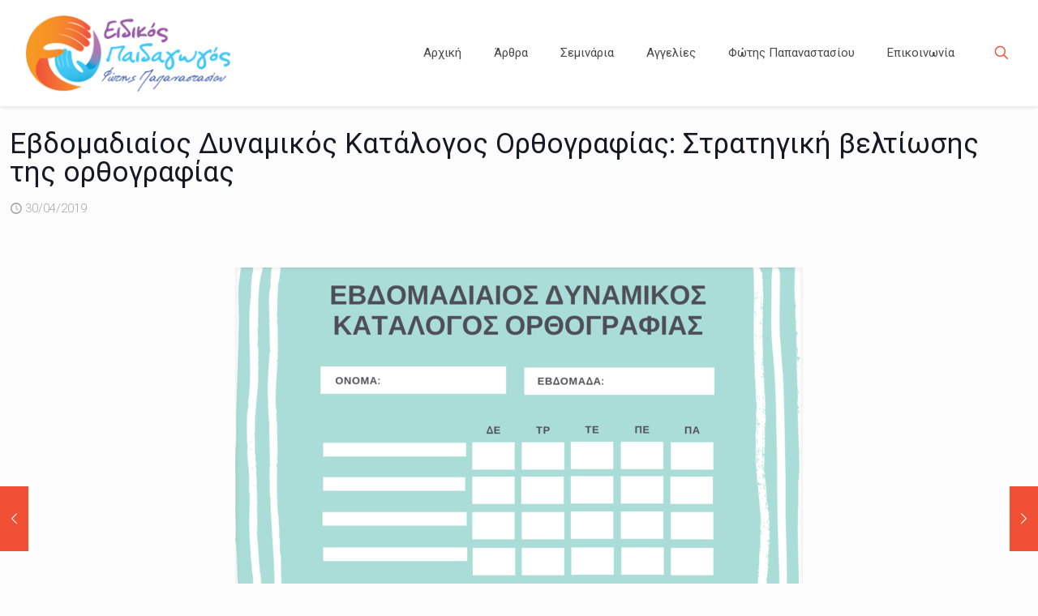

--- FILE ---
content_type: text/html; charset=UTF-8
request_url: https://eidikospaidagogos.gr/ebvomadiaios-dynamikos-katalogos-orthografias/
body_size: 32810
content:
<!DOCTYPE html>
<html dir="ltr" lang="el" prefix="og: https://ogp.me/ns#" class="no-js " itemscope itemtype="https://schema.org/Article" >

<head>

<meta charset="UTF-8" />
<title>Εβδομαδιαίος Δυναμικός Κατάλογος Ορθογραφίας: Στρατηγική βελτίωσης της ορθογραφίας | Ειδικός Παιδαγωγός</title>
	<style>img:is([sizes="auto" i], [sizes^="auto," i]) { contain-intrinsic-size: 3000px 1500px }</style>
	
		<!-- All in One SEO 4.8.7 - aioseo.com -->
	<meta name="description" content="Εβδομαδιαίος Δυναμικός Κατάλογος Ορθογραφίας: Στρατηγική βελτίωσης της ορθογραφίας" />
	<meta name="robots" content="max-image-preview:large" />
	<meta name="author" content="Fotis Papanastasiou"/>
	<meta name="msvalidate.01" content="3A6B5B34C8B6285482C3C2953081D39F" />
	<meta name="keywords" content="εβδομαδιαίος,δυναμικός,κατάλογος,ορθογραφίας,στρατηγική,βελτίωσης,της" />
	<link rel="canonical" href="https://eidikospaidagogos.gr/ebvomadiaios-dynamikos-katalogos-orthografias/" />
	<meta name="generator" content="All in One SEO (AIOSEO) 4.8.7" />
		<meta property="og:locale" content="el_GR" />
		<meta property="og:site_name" content="Ειδικός Παιδαγωγός" />
		<meta property="og:type" content="article" />
		<meta property="og:title" content="Εβδομαδιαίος Δυναμικός Κατάλογος Ορθογραφίας: Στρατηγική βελτίωσης της ορθογραφίας | Ειδικός Παιδαγωγός" />
		<meta property="og:description" content="Εβδομαδιαίος Δυναμικός Κατάλογος Ορθογραφίας: Στρατηγική βελτίωσης της ορθογραφίας" />
		<meta property="og:url" content="https://eidikospaidagogos.gr/ebvomadiaios-dynamikos-katalogos-orthografias/" />
		<meta property="og:image" content="https://eidikospaidagogos.gr/wp-content/uploads/2019/04/ebvomadiaios-pinakas-orthografias.png" />
		<meta property="og:image:secure_url" content="https://eidikospaidagogos.gr/wp-content/uploads/2019/04/ebvomadiaios-pinakas-orthografias.png" />
		<meta property="og:image:width" content="700" />
		<meta property="og:image:height" content="495" />
		<meta property="article:tag" content="εβδομαδιαίος" />
		<meta property="article:tag" content="δυναμικός" />
		<meta property="article:tag" content="κατάλογος" />
		<meta property="article:tag" content="ορθογραφίας" />
		<meta property="article:tag" content="στρατηγική" />
		<meta property="article:tag" content="βελτίωσης" />
		<meta property="article:tag" content="της" />
		<meta property="article:tag" content="αρθρογραφία" />
		<meta property="article:tag" content="μαθησιακές δυσκολίες" />
		<meta property="article:tag" content="ροη αρθρων" />
		<meta property="article:published_time" content="2019-04-30T18:55:40+00:00" />
		<meta property="article:modified_time" content="2022-02-23T08:15:58+00:00" />
		<meta name="twitter:card" content="summary" />
		<meta name="twitter:title" content="Εβδομαδιαίος Δυναμικός Κατάλογος Ορθογραφίας: Στρατηγική βελτίωσης της ορθογραφίας | Ειδικός Παιδαγωγός" />
		<meta name="twitter:description" content="Εβδομαδιαίος Δυναμικός Κατάλογος Ορθογραφίας: Στρατηγική βελτίωσης της ορθογραφίας" />
		<meta name="twitter:image" content="https://eidikospaidagogos.gr/wp-content/uploads/2019/04/ebvomadiaios-pinakas-orthografias.png" />
		<script type="application/ld+json" class="aioseo-schema">
			{"@context":"https:\/\/schema.org","@graph":[{"@type":"Article","@id":"https:\/\/eidikospaidagogos.gr\/ebvomadiaios-dynamikos-katalogos-orthografias\/#article","name":"\u0395\u03b2\u03b4\u03bf\u03bc\u03b1\u03b4\u03b9\u03b1\u03af\u03bf\u03c2 \u0394\u03c5\u03bd\u03b1\u03bc\u03b9\u03ba\u03cc\u03c2 \u039a\u03b1\u03c4\u03ac\u03bb\u03bf\u03b3\u03bf\u03c2 \u039f\u03c1\u03b8\u03bf\u03b3\u03c1\u03b1\u03c6\u03af\u03b1\u03c2: \u03a3\u03c4\u03c1\u03b1\u03c4\u03b7\u03b3\u03b9\u03ba\u03ae \u03b2\u03b5\u03bb\u03c4\u03af\u03c9\u03c3\u03b7\u03c2 \u03c4\u03b7\u03c2 \u03bf\u03c1\u03b8\u03bf\u03b3\u03c1\u03b1\u03c6\u03af\u03b1\u03c2 | \u0395\u03b9\u03b4\u03b9\u03ba\u03cc\u03c2 \u03a0\u03b1\u03b9\u03b4\u03b1\u03b3\u03c9\u03b3\u03cc\u03c2","headline":"\u0395\u03b2\u03b4\u03bf\u03bc\u03b1\u03b4\u03b9\u03b1\u03af\u03bf\u03c2 \u0394\u03c5\u03bd\u03b1\u03bc\u03b9\u03ba\u03cc\u03c2 \u039a\u03b1\u03c4\u03ac\u03bb\u03bf\u03b3\u03bf\u03c2 \u039f\u03c1\u03b8\u03bf\u03b3\u03c1\u03b1\u03c6\u03af\u03b1\u03c2: \u03a3\u03c4\u03c1\u03b1\u03c4\u03b7\u03b3\u03b9\u03ba\u03ae \u03b2\u03b5\u03bb\u03c4\u03af\u03c9\u03c3\u03b7\u03c2 \u03c4\u03b7\u03c2 \u03bf\u03c1\u03b8\u03bf\u03b3\u03c1\u03b1\u03c6\u03af\u03b1\u03c2","author":{"@id":"https:\/\/eidikospaidagogos.gr\/author\/fotis-papanastasiou\/#author"},"publisher":{"@id":"https:\/\/eidikospaidagogos.gr\/#organization"},"image":{"@type":"ImageObject","url":"https:\/\/i0.wp.com\/eidikospaidagogos.gr\/wp-content\/uploads\/2019\/04\/ebvomadiaios-pinakas-orthografias.png?fit=700%2C495&ssl=1","width":700,"height":495},"datePublished":"2019-04-30T21:55:40+03:00","dateModified":"2022-02-23T10:15:58+02:00","inLanguage":"el","mainEntityOfPage":{"@id":"https:\/\/eidikospaidagogos.gr\/ebvomadiaios-dynamikos-katalogos-orthografias\/#webpage"},"isPartOf":{"@id":"https:\/\/eidikospaidagogos.gr\/ebvomadiaios-dynamikos-katalogos-orthografias\/#webpage"},"articleSection":"\u0391\u03c1\u03b8\u03c1\u03bf\u03b3\u03c1\u03b1\u03c6\u03af\u03b1, \u039c\u03b1\u03b8\u03b7\u03c3\u03b9\u03b1\u03ba\u03ad\u03c2 \u0394\u03c5\u03c3\u03ba\u03bf\u03bb\u03af\u03b5\u03c2, \u03a1\u03bf\u03b7 \u0391\u03c1\u03b8\u03c1\u03c9\u03bd"},{"@type":"BreadcrumbList","@id":"https:\/\/eidikospaidagogos.gr\/ebvomadiaios-dynamikos-katalogos-orthografias\/#breadcrumblist","itemListElement":[{"@type":"ListItem","@id":"https:\/\/eidikospaidagogos.gr#listItem","position":1,"name":"Home","item":"https:\/\/eidikospaidagogos.gr","nextItem":{"@type":"ListItem","@id":"https:\/\/eidikospaidagogos.gr\/category\/blog\/#listItem","name":"\u0391\u03c1\u03b8\u03c1\u03bf\u03b3\u03c1\u03b1\u03c6\u03af\u03b1"}},{"@type":"ListItem","@id":"https:\/\/eidikospaidagogos.gr\/category\/blog\/#listItem","position":2,"name":"\u0391\u03c1\u03b8\u03c1\u03bf\u03b3\u03c1\u03b1\u03c6\u03af\u03b1","item":"https:\/\/eidikospaidagogos.gr\/category\/blog\/","nextItem":{"@type":"ListItem","@id":"https:\/\/eidikospaidagogos.gr\/category\/blog\/articles\/#listItem","name":"\u03a1\u03bf\u03b7 \u0391\u03c1\u03b8\u03c1\u03c9\u03bd"},"previousItem":{"@type":"ListItem","@id":"https:\/\/eidikospaidagogos.gr#listItem","name":"Home"}},{"@type":"ListItem","@id":"https:\/\/eidikospaidagogos.gr\/category\/blog\/articles\/#listItem","position":3,"name":"\u03a1\u03bf\u03b7 \u0391\u03c1\u03b8\u03c1\u03c9\u03bd","item":"https:\/\/eidikospaidagogos.gr\/category\/blog\/articles\/","nextItem":{"@type":"ListItem","@id":"https:\/\/eidikospaidagogos.gr\/ebvomadiaios-dynamikos-katalogos-orthografias\/#listItem","name":"\u0395\u03b2\u03b4\u03bf\u03bc\u03b1\u03b4\u03b9\u03b1\u03af\u03bf\u03c2 \u0394\u03c5\u03bd\u03b1\u03bc\u03b9\u03ba\u03cc\u03c2 \u039a\u03b1\u03c4\u03ac\u03bb\u03bf\u03b3\u03bf\u03c2 \u039f\u03c1\u03b8\u03bf\u03b3\u03c1\u03b1\u03c6\u03af\u03b1\u03c2: \u03a3\u03c4\u03c1\u03b1\u03c4\u03b7\u03b3\u03b9\u03ba\u03ae \u03b2\u03b5\u03bb\u03c4\u03af\u03c9\u03c3\u03b7\u03c2 \u03c4\u03b7\u03c2 \u03bf\u03c1\u03b8\u03bf\u03b3\u03c1\u03b1\u03c6\u03af\u03b1\u03c2"},"previousItem":{"@type":"ListItem","@id":"https:\/\/eidikospaidagogos.gr\/category\/blog\/#listItem","name":"\u0391\u03c1\u03b8\u03c1\u03bf\u03b3\u03c1\u03b1\u03c6\u03af\u03b1"}},{"@type":"ListItem","@id":"https:\/\/eidikospaidagogos.gr\/ebvomadiaios-dynamikos-katalogos-orthografias\/#listItem","position":4,"name":"\u0395\u03b2\u03b4\u03bf\u03bc\u03b1\u03b4\u03b9\u03b1\u03af\u03bf\u03c2 \u0394\u03c5\u03bd\u03b1\u03bc\u03b9\u03ba\u03cc\u03c2 \u039a\u03b1\u03c4\u03ac\u03bb\u03bf\u03b3\u03bf\u03c2 \u039f\u03c1\u03b8\u03bf\u03b3\u03c1\u03b1\u03c6\u03af\u03b1\u03c2: \u03a3\u03c4\u03c1\u03b1\u03c4\u03b7\u03b3\u03b9\u03ba\u03ae \u03b2\u03b5\u03bb\u03c4\u03af\u03c9\u03c3\u03b7\u03c2 \u03c4\u03b7\u03c2 \u03bf\u03c1\u03b8\u03bf\u03b3\u03c1\u03b1\u03c6\u03af\u03b1\u03c2","previousItem":{"@type":"ListItem","@id":"https:\/\/eidikospaidagogos.gr\/category\/blog\/articles\/#listItem","name":"\u03a1\u03bf\u03b7 \u0391\u03c1\u03b8\u03c1\u03c9\u03bd"}}]},{"@type":"Organization","@id":"https:\/\/eidikospaidagogos.gr\/#organization","name":"\u0395\u03b9\u03b4\u03b9\u03ba\u03cc\u03c2 \u03a0\u03b1\u03b9\u03b4\u03b1\u03b3\u03c9\u03b3\u03cc\u03c2","description":"\u0395\u03b9\u03b4\u03b9\u03ba\u03cc\u03c2 \u03a0\u03b1\u03b9\u03b4\u03b1\u03b3\u03c9\u03b3\u03cc\u03c2","url":"https:\/\/eidikospaidagogos.gr\/"},{"@type":"Person","@id":"https:\/\/eidikospaidagogos.gr\/author\/fotis-papanastasiou\/#author","url":"https:\/\/eidikospaidagogos.gr\/author\/fotis-papanastasiou\/","name":"Fotis Papanastasiou"},{"@type":"WebPage","@id":"https:\/\/eidikospaidagogos.gr\/ebvomadiaios-dynamikos-katalogos-orthografias\/#webpage","url":"https:\/\/eidikospaidagogos.gr\/ebvomadiaios-dynamikos-katalogos-orthografias\/","name":"\u0395\u03b2\u03b4\u03bf\u03bc\u03b1\u03b4\u03b9\u03b1\u03af\u03bf\u03c2 \u0394\u03c5\u03bd\u03b1\u03bc\u03b9\u03ba\u03cc\u03c2 \u039a\u03b1\u03c4\u03ac\u03bb\u03bf\u03b3\u03bf\u03c2 \u039f\u03c1\u03b8\u03bf\u03b3\u03c1\u03b1\u03c6\u03af\u03b1\u03c2: \u03a3\u03c4\u03c1\u03b1\u03c4\u03b7\u03b3\u03b9\u03ba\u03ae \u03b2\u03b5\u03bb\u03c4\u03af\u03c9\u03c3\u03b7\u03c2 \u03c4\u03b7\u03c2 \u03bf\u03c1\u03b8\u03bf\u03b3\u03c1\u03b1\u03c6\u03af\u03b1\u03c2 | \u0395\u03b9\u03b4\u03b9\u03ba\u03cc\u03c2 \u03a0\u03b1\u03b9\u03b4\u03b1\u03b3\u03c9\u03b3\u03cc\u03c2","description":"\u0395\u03b2\u03b4\u03bf\u03bc\u03b1\u03b4\u03b9\u03b1\u03af\u03bf\u03c2 \u0394\u03c5\u03bd\u03b1\u03bc\u03b9\u03ba\u03cc\u03c2 \u039a\u03b1\u03c4\u03ac\u03bb\u03bf\u03b3\u03bf\u03c2 \u039f\u03c1\u03b8\u03bf\u03b3\u03c1\u03b1\u03c6\u03af\u03b1\u03c2: \u03a3\u03c4\u03c1\u03b1\u03c4\u03b7\u03b3\u03b9\u03ba\u03ae \u03b2\u03b5\u03bb\u03c4\u03af\u03c9\u03c3\u03b7\u03c2 \u03c4\u03b7\u03c2 \u03bf\u03c1\u03b8\u03bf\u03b3\u03c1\u03b1\u03c6\u03af\u03b1\u03c2","inLanguage":"el","isPartOf":{"@id":"https:\/\/eidikospaidagogos.gr\/#website"},"breadcrumb":{"@id":"https:\/\/eidikospaidagogos.gr\/ebvomadiaios-dynamikos-katalogos-orthografias\/#breadcrumblist"},"author":{"@id":"https:\/\/eidikospaidagogos.gr\/author\/fotis-papanastasiou\/#author"},"creator":{"@id":"https:\/\/eidikospaidagogos.gr\/author\/fotis-papanastasiou\/#author"},"image":{"@type":"ImageObject","url":"https:\/\/i0.wp.com\/eidikospaidagogos.gr\/wp-content\/uploads\/2019\/04\/ebvomadiaios-pinakas-orthografias.png?fit=700%2C495&ssl=1","@id":"https:\/\/eidikospaidagogos.gr\/ebvomadiaios-dynamikos-katalogos-orthografias\/#mainImage","width":700,"height":495},"primaryImageOfPage":{"@id":"https:\/\/eidikospaidagogos.gr\/ebvomadiaios-dynamikos-katalogos-orthografias\/#mainImage"},"datePublished":"2019-04-30T21:55:40+03:00","dateModified":"2022-02-23T10:15:58+02:00"},{"@type":"WebSite","@id":"https:\/\/eidikospaidagogos.gr\/#website","url":"https:\/\/eidikospaidagogos.gr\/","name":"\u0395\u03b9\u03b4\u03b9\u03ba\u03cc\u03c2 \u03a0\u03b1\u03b9\u03b4\u03b1\u03b3\u03c9\u03b3\u03cc\u03c2","description":"\u0395\u03b9\u03b4\u03b9\u03ba\u03cc\u03c2 \u03a0\u03b1\u03b9\u03b4\u03b1\u03b3\u03c9\u03b3\u03cc\u03c2","inLanguage":"el","publisher":{"@id":"https:\/\/eidikospaidagogos.gr\/#organization"}}]}
		</script>
		<!-- All in One SEO -->

<meta property="og:image" content="https://i0.wp.com/eidikospaidagogos.gr/wp-content/uploads/2019/04/ebvomadiaios-pinakas-orthografias.png?fit=700%2C495&amp;ssl=1"/>
<meta property="og:url" content="https://eidikospaidagogos.gr/ebvomadiaios-dynamikos-katalogos-orthografias/"/>
<meta property="og:type" content="article"/>
<meta property="og:title" content="Εβδομαδιαίος Δυναμικός Κατάλογος Ορθογραφίας: Στρατηγική βελτίωσης της ορθογραφίας"/>
<meta property="og:description" content="Τα ορθογραφικά λάθη των μαθητών σήμερα, δυστυχώς, έχουν αυξηθεί κατα πολύ!  Ίσως ευθύνεται η γρήγορη εξέλιξη της τεχνολογίας και η ενασχόληση των μικρών μας φίλων με […]"/>
<link rel="alternate" hreflang="el" href="https://eidikospaidagogos.gr/ebvomadiaios-dynamikos-katalogos-orthografias/"/>
<meta name="format-detection" content="telephone=no">
<meta name="viewport" content="width=device-width, initial-scale=1, maximum-scale=1" />
<link rel="shortcut icon" href="http://eidikospaidagogos.gr/wp-content/uploads/2017/10/faviconnew32x32.png" type="image/x-icon" />
<link rel="apple-touch-icon" href="http://eidikospaidagogos.gr/wp-content/uploads/2017/10/faviconnew180x180.png" />
<meta name="theme-color" content="#ffffff" media="(prefers-color-scheme: light)">
<meta name="theme-color" content="#ffffff" media="(prefers-color-scheme: dark)">
<link rel='dns-prefetch' href='//stats.wp.com' />
<link rel='dns-prefetch' href='//fonts.googleapis.com' />
<link rel='dns-prefetch' href='//www.googletagmanager.com' />
<link rel='preconnect' href='//i0.wp.com' />
<link rel='preconnect' href='//c0.wp.com' />
<link rel="alternate" type="application/rss+xml" title="Ροή RSS &raquo; Ειδικός Παιδαγωγός" href="https://eidikospaidagogos.gr/feed/" />
<link rel='stylesheet' id='vc_extensions_admin_imageoverlay-css' href='https://eidikospaidagogos.gr/wp-content/plugins/vc-extensions-imageoverlay/css/admin_icon.css?ver=6.8.3' type='text/css' media='all' />
<link rel='stylesheet' id='sbi_styles-css' href='https://eidikospaidagogos.gr/wp-content/plugins/instagram-feed/css/sbi-styles.min.css?ver=6.9.1' type='text/css' media='all' />
<link rel='stylesheet' id='mediaelement-css' href='https://c0.wp.com/c/6.8.3/wp-includes/js/mediaelement/mediaelementplayer-legacy.min.css' type='text/css' media='all' />
<link rel='stylesheet' id='wp-mediaelement-css' href='https://c0.wp.com/c/6.8.3/wp-includes/js/mediaelement/wp-mediaelement.min.css' type='text/css' media='all' />
<style id='jetpack-sharing-buttons-style-inline-css' type='text/css'>
.jetpack-sharing-buttons__services-list{display:flex;flex-direction:row;flex-wrap:wrap;gap:0;list-style-type:none;margin:5px;padding:0}.jetpack-sharing-buttons__services-list.has-small-icon-size{font-size:12px}.jetpack-sharing-buttons__services-list.has-normal-icon-size{font-size:16px}.jetpack-sharing-buttons__services-list.has-large-icon-size{font-size:24px}.jetpack-sharing-buttons__services-list.has-huge-icon-size{font-size:36px}@media print{.jetpack-sharing-buttons__services-list{display:none!important}}.editor-styles-wrapper .wp-block-jetpack-sharing-buttons{gap:0;padding-inline-start:0}ul.jetpack-sharing-buttons__services-list.has-background{padding:1.25em 2.375em}
</style>
<link rel='stylesheet' id='mpp_gutenberg-css' href='https://eidikospaidagogos.gr/wp-content/plugins/metronet-profile-picture/dist/blocks.style.build.css?ver=2.6.3' type='text/css' media='all' />
<style id='global-styles-inline-css' type='text/css'>
:root{--wp--preset--aspect-ratio--square: 1;--wp--preset--aspect-ratio--4-3: 4/3;--wp--preset--aspect-ratio--3-4: 3/4;--wp--preset--aspect-ratio--3-2: 3/2;--wp--preset--aspect-ratio--2-3: 2/3;--wp--preset--aspect-ratio--16-9: 16/9;--wp--preset--aspect-ratio--9-16: 9/16;--wp--preset--color--black: #000000;--wp--preset--color--cyan-bluish-gray: #abb8c3;--wp--preset--color--white: #ffffff;--wp--preset--color--pale-pink: #f78da7;--wp--preset--color--vivid-red: #cf2e2e;--wp--preset--color--luminous-vivid-orange: #ff6900;--wp--preset--color--luminous-vivid-amber: #fcb900;--wp--preset--color--light-green-cyan: #7bdcb5;--wp--preset--color--vivid-green-cyan: #00d084;--wp--preset--color--pale-cyan-blue: #8ed1fc;--wp--preset--color--vivid-cyan-blue: #0693e3;--wp--preset--color--vivid-purple: #9b51e0;--wp--preset--gradient--vivid-cyan-blue-to-vivid-purple: linear-gradient(135deg,rgba(6,147,227,1) 0%,rgb(155,81,224) 100%);--wp--preset--gradient--light-green-cyan-to-vivid-green-cyan: linear-gradient(135deg,rgb(122,220,180) 0%,rgb(0,208,130) 100%);--wp--preset--gradient--luminous-vivid-amber-to-luminous-vivid-orange: linear-gradient(135deg,rgba(252,185,0,1) 0%,rgba(255,105,0,1) 100%);--wp--preset--gradient--luminous-vivid-orange-to-vivid-red: linear-gradient(135deg,rgba(255,105,0,1) 0%,rgb(207,46,46) 100%);--wp--preset--gradient--very-light-gray-to-cyan-bluish-gray: linear-gradient(135deg,rgb(238,238,238) 0%,rgb(169,184,195) 100%);--wp--preset--gradient--cool-to-warm-spectrum: linear-gradient(135deg,rgb(74,234,220) 0%,rgb(151,120,209) 20%,rgb(207,42,186) 40%,rgb(238,44,130) 60%,rgb(251,105,98) 80%,rgb(254,248,76) 100%);--wp--preset--gradient--blush-light-purple: linear-gradient(135deg,rgb(255,206,236) 0%,rgb(152,150,240) 100%);--wp--preset--gradient--blush-bordeaux: linear-gradient(135deg,rgb(254,205,165) 0%,rgb(254,45,45) 50%,rgb(107,0,62) 100%);--wp--preset--gradient--luminous-dusk: linear-gradient(135deg,rgb(255,203,112) 0%,rgb(199,81,192) 50%,rgb(65,88,208) 100%);--wp--preset--gradient--pale-ocean: linear-gradient(135deg,rgb(255,245,203) 0%,rgb(182,227,212) 50%,rgb(51,167,181) 100%);--wp--preset--gradient--electric-grass: linear-gradient(135deg,rgb(202,248,128) 0%,rgb(113,206,126) 100%);--wp--preset--gradient--midnight: linear-gradient(135deg,rgb(2,3,129) 0%,rgb(40,116,252) 100%);--wp--preset--font-size--small: 13px;--wp--preset--font-size--medium: 20px;--wp--preset--font-size--large: 36px;--wp--preset--font-size--x-large: 42px;--wp--preset--spacing--20: 0.44rem;--wp--preset--spacing--30: 0.67rem;--wp--preset--spacing--40: 1rem;--wp--preset--spacing--50: 1.5rem;--wp--preset--spacing--60: 2.25rem;--wp--preset--spacing--70: 3.38rem;--wp--preset--spacing--80: 5.06rem;--wp--preset--shadow--natural: 6px 6px 9px rgba(0, 0, 0, 0.2);--wp--preset--shadow--deep: 12px 12px 50px rgba(0, 0, 0, 0.4);--wp--preset--shadow--sharp: 6px 6px 0px rgba(0, 0, 0, 0.2);--wp--preset--shadow--outlined: 6px 6px 0px -3px rgba(255, 255, 255, 1), 6px 6px rgba(0, 0, 0, 1);--wp--preset--shadow--crisp: 6px 6px 0px rgba(0, 0, 0, 1);}:where(.is-layout-flex){gap: 0.5em;}:where(.is-layout-grid){gap: 0.5em;}body .is-layout-flex{display: flex;}.is-layout-flex{flex-wrap: wrap;align-items: center;}.is-layout-flex > :is(*, div){margin: 0;}body .is-layout-grid{display: grid;}.is-layout-grid > :is(*, div){margin: 0;}:where(.wp-block-columns.is-layout-flex){gap: 2em;}:where(.wp-block-columns.is-layout-grid){gap: 2em;}:where(.wp-block-post-template.is-layout-flex){gap: 1.25em;}:where(.wp-block-post-template.is-layout-grid){gap: 1.25em;}.has-black-color{color: var(--wp--preset--color--black) !important;}.has-cyan-bluish-gray-color{color: var(--wp--preset--color--cyan-bluish-gray) !important;}.has-white-color{color: var(--wp--preset--color--white) !important;}.has-pale-pink-color{color: var(--wp--preset--color--pale-pink) !important;}.has-vivid-red-color{color: var(--wp--preset--color--vivid-red) !important;}.has-luminous-vivid-orange-color{color: var(--wp--preset--color--luminous-vivid-orange) !important;}.has-luminous-vivid-amber-color{color: var(--wp--preset--color--luminous-vivid-amber) !important;}.has-light-green-cyan-color{color: var(--wp--preset--color--light-green-cyan) !important;}.has-vivid-green-cyan-color{color: var(--wp--preset--color--vivid-green-cyan) !important;}.has-pale-cyan-blue-color{color: var(--wp--preset--color--pale-cyan-blue) !important;}.has-vivid-cyan-blue-color{color: var(--wp--preset--color--vivid-cyan-blue) !important;}.has-vivid-purple-color{color: var(--wp--preset--color--vivid-purple) !important;}.has-black-background-color{background-color: var(--wp--preset--color--black) !important;}.has-cyan-bluish-gray-background-color{background-color: var(--wp--preset--color--cyan-bluish-gray) !important;}.has-white-background-color{background-color: var(--wp--preset--color--white) !important;}.has-pale-pink-background-color{background-color: var(--wp--preset--color--pale-pink) !important;}.has-vivid-red-background-color{background-color: var(--wp--preset--color--vivid-red) !important;}.has-luminous-vivid-orange-background-color{background-color: var(--wp--preset--color--luminous-vivid-orange) !important;}.has-luminous-vivid-amber-background-color{background-color: var(--wp--preset--color--luminous-vivid-amber) !important;}.has-light-green-cyan-background-color{background-color: var(--wp--preset--color--light-green-cyan) !important;}.has-vivid-green-cyan-background-color{background-color: var(--wp--preset--color--vivid-green-cyan) !important;}.has-pale-cyan-blue-background-color{background-color: var(--wp--preset--color--pale-cyan-blue) !important;}.has-vivid-cyan-blue-background-color{background-color: var(--wp--preset--color--vivid-cyan-blue) !important;}.has-vivid-purple-background-color{background-color: var(--wp--preset--color--vivid-purple) !important;}.has-black-border-color{border-color: var(--wp--preset--color--black) !important;}.has-cyan-bluish-gray-border-color{border-color: var(--wp--preset--color--cyan-bluish-gray) !important;}.has-white-border-color{border-color: var(--wp--preset--color--white) !important;}.has-pale-pink-border-color{border-color: var(--wp--preset--color--pale-pink) !important;}.has-vivid-red-border-color{border-color: var(--wp--preset--color--vivid-red) !important;}.has-luminous-vivid-orange-border-color{border-color: var(--wp--preset--color--luminous-vivid-orange) !important;}.has-luminous-vivid-amber-border-color{border-color: var(--wp--preset--color--luminous-vivid-amber) !important;}.has-light-green-cyan-border-color{border-color: var(--wp--preset--color--light-green-cyan) !important;}.has-vivid-green-cyan-border-color{border-color: var(--wp--preset--color--vivid-green-cyan) !important;}.has-pale-cyan-blue-border-color{border-color: var(--wp--preset--color--pale-cyan-blue) !important;}.has-vivid-cyan-blue-border-color{border-color: var(--wp--preset--color--vivid-cyan-blue) !important;}.has-vivid-purple-border-color{border-color: var(--wp--preset--color--vivid-purple) !important;}.has-vivid-cyan-blue-to-vivid-purple-gradient-background{background: var(--wp--preset--gradient--vivid-cyan-blue-to-vivid-purple) !important;}.has-light-green-cyan-to-vivid-green-cyan-gradient-background{background: var(--wp--preset--gradient--light-green-cyan-to-vivid-green-cyan) !important;}.has-luminous-vivid-amber-to-luminous-vivid-orange-gradient-background{background: var(--wp--preset--gradient--luminous-vivid-amber-to-luminous-vivid-orange) !important;}.has-luminous-vivid-orange-to-vivid-red-gradient-background{background: var(--wp--preset--gradient--luminous-vivid-orange-to-vivid-red) !important;}.has-very-light-gray-to-cyan-bluish-gray-gradient-background{background: var(--wp--preset--gradient--very-light-gray-to-cyan-bluish-gray) !important;}.has-cool-to-warm-spectrum-gradient-background{background: var(--wp--preset--gradient--cool-to-warm-spectrum) !important;}.has-blush-light-purple-gradient-background{background: var(--wp--preset--gradient--blush-light-purple) !important;}.has-blush-bordeaux-gradient-background{background: var(--wp--preset--gradient--blush-bordeaux) !important;}.has-luminous-dusk-gradient-background{background: var(--wp--preset--gradient--luminous-dusk) !important;}.has-pale-ocean-gradient-background{background: var(--wp--preset--gradient--pale-ocean) !important;}.has-electric-grass-gradient-background{background: var(--wp--preset--gradient--electric-grass) !important;}.has-midnight-gradient-background{background: var(--wp--preset--gradient--midnight) !important;}.has-small-font-size{font-size: var(--wp--preset--font-size--small) !important;}.has-medium-font-size{font-size: var(--wp--preset--font-size--medium) !important;}.has-large-font-size{font-size: var(--wp--preset--font-size--large) !important;}.has-x-large-font-size{font-size: var(--wp--preset--font-size--x-large) !important;}
:where(.wp-block-post-template.is-layout-flex){gap: 1.25em;}:where(.wp-block-post-template.is-layout-grid){gap: 1.25em;}
:where(.wp-block-columns.is-layout-flex){gap: 2em;}:where(.wp-block-columns.is-layout-grid){gap: 2em;}
:root :where(.wp-block-pullquote){font-size: 1.5em;line-height: 1.6;}
</style>
<link rel='stylesheet' id='contact-form-7-css' href='https://eidikospaidagogos.gr/wp-content/plugins/contact-form-7/includes/css/styles.css?ver=6.1.1' type='text/css' media='all' />
<link rel='stylesheet' id='events-manager-css' href='https://eidikospaidagogos.gr/wp-content/plugins/events-manager/includes/css/events-manager.min.css?ver=7.1.7' type='text/css' media='all' />
<link rel='stylesheet' id='wppopups-base-css' href='https://eidikospaidagogos.gr/wp-content/plugins/wp-popups-lite/src/assets/css/wppopups-base.css?ver=2.2.0.3' type='text/css' media='all' />
<link rel='stylesheet' id='mfn-be-css' href='https://eidikospaidagogos.gr/wp-content/themes/betheme/css/be.min.css?ver=28.1.8' type='text/css' media='all' />
<link rel='stylesheet' id='mfn-animations-css' href='https://eidikospaidagogos.gr/wp-content/themes/betheme/assets/animations/animations.min.css?ver=28.1.8' type='text/css' media='all' />
<link rel='stylesheet' id='mfn-font-awesome-css' href='https://eidikospaidagogos.gr/wp-content/themes/betheme/fonts/fontawesome/fontawesome.min.css?ver=28.1.8' type='text/css' media='all' />
<link rel='stylesheet' id='mfn-responsive-css' href='https://eidikospaidagogos.gr/wp-content/themes/betheme/css/responsive.min.css?ver=28.1.8' type='text/css' media='all' />
<link rel='stylesheet' id='mfn-fonts-css' href='https://fonts.googleapis.com/css?family=Roboto%3A1%2C300%2C400%2C400italic%2C500%2C700%2C700italic&#038;display=swap&#038;ver=6.8.3' type='text/css' media='all' />
<link rel='stylesheet' id='mfn-static-css' href='https://eidikospaidagogos.gr/wp-content/uploads/betheme/css/static.css?ver=28.1.8' type='text/css' media='all' />
<link rel='stylesheet' id='bsf-Defaults-css' href='https://eidikospaidagogos.gr/wp-content/uploads/smile_fonts/Defaults/Defaults.css?ver=3.19.19' type='text/css' media='all' />
<style id='mfn-dynamic-inline-css' type='text/css'>
form input.display-none{display:none!important}body{--mfn-featured-image: url(https://i0.wp.com/eidikospaidagogos.gr/wp-content/uploads/2019/04/ebvomadiaios-pinakas-orthografias.png?fit=700%2C495&ssl=1);}
</style>
<script type="text/javascript" src="https://c0.wp.com/c/6.8.3/wp-includes/js/jquery/jquery.min.js" id="jquery-core-js"></script>
<script type="text/javascript" src="https://c0.wp.com/c/6.8.3/wp-includes/js/jquery/jquery-migrate.min.js" id="jquery-migrate-js"></script>
<script type="text/javascript" src="https://c0.wp.com/c/6.8.3/wp-includes/js/jquery/ui/core.min.js" id="jquery-ui-core-js"></script>
<script type="text/javascript" src="https://c0.wp.com/c/6.8.3/wp-includes/js/jquery/ui/mouse.min.js" id="jquery-ui-mouse-js"></script>
<script type="text/javascript" src="https://c0.wp.com/c/6.8.3/wp-includes/js/jquery/ui/sortable.min.js" id="jquery-ui-sortable-js"></script>
<script type="text/javascript" src="https://c0.wp.com/c/6.8.3/wp-includes/js/jquery/ui/datepicker.min.js" id="jquery-ui-datepicker-js"></script>
<script type="text/javascript" id="jquery-ui-datepicker-js-after">
/* <![CDATA[ */
jQuery(function(jQuery){jQuery.datepicker.setDefaults({"closeText":"\u039a\u03bb\u03b5\u03af\u03c3\u03b9\u03bc\u03bf","currentText":"\u03a3\u03ae\u03bc\u03b5\u03c1\u03b1","monthNames":["\u0399\u03b1\u03bd\u03bf\u03c5\u03ac\u03c1\u03b9\u03bf\u03c2","\u03a6\u03b5\u03b2\u03c1\u03bf\u03c5\u03ac\u03c1\u03b9\u03bf\u03c2","\u039c\u03ac\u03c1\u03c4\u03b9\u03bf\u03c2","\u0391\u03c0\u03c1\u03af\u03bb\u03b9\u03bf\u03c2","\u039c\u03ac\u03b9\u03bf\u03c2","\u0399\u03bf\u03cd\u03bd\u03b9\u03bf\u03c2","\u0399\u03bf\u03cd\u03bb\u03b9\u03bf\u03c2","\u0391\u03cd\u03b3\u03bf\u03c5\u03c3\u03c4\u03bf\u03c2","\u03a3\u03b5\u03c0\u03c4\u03ad\u03bc\u03b2\u03c1\u03b9\u03bf\u03c2","\u039f\u03ba\u03c4\u03ce\u03b2\u03c1\u03b9\u03bf\u03c2","\u039d\u03bf\u03ad\u03bc\u03b2\u03c1\u03b9\u03bf\u03c2","\u0394\u03b5\u03ba\u03ad\u03bc\u03b2\u03c1\u03b9\u03bf\u03c2"],"monthNamesShort":["\u0399\u03b1\u03bd","\u03a6\u03b5\u03b2","\u039c\u03b1\u03c1","\u0391\u03c0\u03c1","\u039c\u03ac\u03b9","\u0399\u03bf\u03cd\u03bd","\u0399\u03bf\u03cd\u03bb","\u0391\u03c5\u03b3","\u03a3\u03b5\u03c0","\u039f\u03ba\u03c4","\u039d\u03bf\u03ad","\u0394\u03b5\u03ba"],"nextText":"\u0395\u03c0\u03cc\u03bc\u03b5\u03bd\u03bf","prevText":"\u03a0\u03c1\u03bf\u03b7\u03b3\u03bf\u03cd\u03bc\u03b5\u03bd\u03b1","dayNames":["\u039a\u03c5\u03c1\u03b9\u03b1\u03ba\u03ae","\u0394\u03b5\u03c5\u03c4\u03ad\u03c1\u03b1","\u03a4\u03c1\u03af\u03c4\u03b7","\u03a4\u03b5\u03c4\u03ac\u03c1\u03c4\u03b7","\u03a0\u03ad\u03bc\u03c0\u03c4\u03b7","\u03a0\u03b1\u03c1\u03b1\u03c3\u03ba\u03b5\u03c5\u03ae","\u03a3\u03ac\u03b2\u03b2\u03b1\u03c4\u03bf"],"dayNamesShort":["\u039a\u03c5","\u0394\u03b5","\u03a4\u03c1","\u03a4\u03b5","\u03a0\u03b5","\u03a0\u03b1","\u03a3\u03b1"],"dayNamesMin":["\u039a","\u0394","\u03a4","\u03a4","\u03a0","\u03a0","\u03a3"],"dateFormat":"dd\/mm\/yy","firstDay":1,"isRTL":false});});
/* ]]> */
</script>
<script type="text/javascript" src="https://c0.wp.com/c/6.8.3/wp-includes/js/jquery/ui/resizable.min.js" id="jquery-ui-resizable-js"></script>
<script type="text/javascript" src="https://c0.wp.com/c/6.8.3/wp-includes/js/jquery/ui/draggable.min.js" id="jquery-ui-draggable-js"></script>
<script type="text/javascript" src="https://c0.wp.com/c/6.8.3/wp-includes/js/jquery/ui/controlgroup.min.js" id="jquery-ui-controlgroup-js"></script>
<script type="text/javascript" src="https://c0.wp.com/c/6.8.3/wp-includes/js/jquery/ui/checkboxradio.min.js" id="jquery-ui-checkboxradio-js"></script>
<script type="text/javascript" src="https://c0.wp.com/c/6.8.3/wp-includes/js/jquery/ui/button.min.js" id="jquery-ui-button-js"></script>
<script type="text/javascript" src="https://c0.wp.com/c/6.8.3/wp-includes/js/jquery/ui/dialog.min.js" id="jquery-ui-dialog-js"></script>
<script type="text/javascript" id="events-manager-js-extra">
/* <![CDATA[ */
var EM = {"ajaxurl":"https:\/\/eidikospaidagogos.gr\/wp-admin\/admin-ajax.php","locationajaxurl":"https:\/\/eidikospaidagogos.gr\/wp-admin\/admin-ajax.php?action=locations_search","firstDay":"1","locale":"el","dateFormat":"yy-mm-dd","ui_css":"https:\/\/eidikospaidagogos.gr\/wp-content\/plugins\/events-manager\/includes\/css\/jquery-ui\/build.min.css","show24hours":"1","is_ssl":"1","autocomplete_limit":"10","calendar":{"breakpoints":{"small":560,"medium":908,"large":false}},"phone":"","datepicker":{"format":"Y-m-d"},"search":{"breakpoints":{"small":650,"medium":850,"full":false}},"url":"https:\/\/eidikospaidagogos.gr\/wp-content\/plugins\/events-manager","assets":{"input.em-uploader":{"js":{"em-uploader":{"url":"https:\/\/eidikospaidagogos.gr\/wp-content\/plugins\/events-manager\/includes\/js\/em-uploader.js?v=7.1.7","event":"em_uploader_ready"}}},".em-recurrence-sets, .em-timezone":{"js":{"luxon":{"url":"luxon\/luxon.js?v=7.1.7","event":"em_luxon_ready"}}},".em-booking-form, #em-booking-form, .em-booking-recurring, .em-event-booking-form":{"js":{"em-bookings":{"url":"https:\/\/eidikospaidagogos.gr\/wp-content\/plugins\/events-manager\/includes\/js\/bookingsform.js?v=7.1.7","event":"em_booking_form_js_loaded"}}},"#em-opt-archetypes":{"js":{"archetypes":"https:\/\/eidikospaidagogos.gr\/wp-content\/plugins\/events-manager\/includes\/js\/admin-archetype-editor.js?v=7.1.7","archetypes_ms":"https:\/\/eidikospaidagogos.gr\/wp-content\/plugins\/events-manager\/includes\/js\/admin-archetypes.js?v=7.1.7","qs":"qs\/qs.js?v=7.1.7"}}},"cached":"1","google_maps_api":"AIzaSyAH1zmt47YielCjAKr78krDrdPabHT2A9s","google_maps_styles":[{"featureType":"all","elementType":"labels.text","stylers":[{"color":"#878787"}]},{"featureType":"all","elementType":"labels.text.stroke","stylers":[{"visibility":"off"}]},{"featureType":"landscape","elementType":"all","stylers":[{"color":"#f9f5ed"}]},{"featureType":"road.highway","elementType":"all","stylers":[{"color":"#f5f5f5"}]},{"featureType":"road.highway","elementType":"geometry.stroke","stylers":[{"color":"#c9c9c9"}]},{"featureType":"water","elementType":"all","stylers":[{"color":"#aee0f4"}]}],"bookingInProgress":"\u03a0\u03b1\u03c1\u03b1\u03ba\u03b1\u03bb\u03bf\u03cd\u03bc\u03b5 \u03c0\u03b5\u03c1\u03b9\u03bc\u03ad\u03bd\u03b5\u03c4\u03b5 \u03cc\u03c3\u03bf \u03c5\u03c0\u03bf\u03b2\u03ac\u03bb\u03bb\u03b5\u03c4\u03b1\u03b9 \u03b7 \u03ba\u03c1\u03ac\u03c4\u03b7\u03c3\u03b7 \u03c3\u03b1\u03c2.","tickets_save":"\u0391\u03c0\u03bf\u03b8\u03ae\u03ba\u03b5\u03c5\u03c3\u03b7 \u0395\u03b9\u03c3\u03b9\u03c4\u03b7\u03c1\u03af\u03bf\u03c5 ","bookingajaxurl":"https:\/\/eidikospaidagogos.gr\/wp-admin\/admin-ajax.php","bookings_export_save":"\u0395\u03be\u03b1\u03b3\u03c9\u03b3\u03ae \u039a\u03c1\u03b1\u03c4\u03ae\u03c3\u03b5\u03c9\u03bd","bookings_settings_save":"\u0391\u03c0\u03bf\u03b8\u03ae\u03ba\u03b5\u03c5\u03c3\u03b7 \u03a1\u03c5\u03b8\u03bc\u03af\u03c3\u03b5\u03c9\u03bd","booking_delete":"\u0395\u03af\u03c3\u03c4\u03b5 \u03b2\u03ad\u03b2\u03b1\u03b9\u03bf\u03b9 \u03cc\u03c4\u03b9 \u03b8\u03ad\u03bb\u03b5\u03c4\u03b5 \u03bd\u03b1 \u03b4\u03b9\u03b1\u03b3\u03c1\u03ac\u03c8\u03b5\u03c4\u03b5;","booking_offset":"30","bookings":{"submit_button":{"text":{"default":"\u03a5\u03c0\u03bf\u03b2\u03bf\u03bb\u03ae \u03ba\u03c1\u03ac\u03c4\u03b7\u03c3\u03b7\u03c2","free":"\u03a5\u03c0\u03bf\u03b2\u03bf\u03bb\u03ae \u03ba\u03c1\u03ac\u03c4\u03b7\u03c3\u03b7\u03c2","payment":"\u03a5\u03c0\u03bf\u03b2\u03bf\u03bb\u03ae \u03ba\u03c1\u03ac\u03c4\u03b7\u03c3\u03b7\u03c2","processing":"\u0395\u03c0\u03b5\u03be\u03b5\u03c1\u03b3\u03b1\u03c3\u03af\u03b1 ..."}},"update_listener":""},"bb_full":"\u0395\u03be\u03b1\u03bd\u03c4\u03bb\u03ae\u03b8\u03b7\u03ba\u03b5","bb_book":"\u039a\u03ac\u03bd\u03c4\u03b5 \u03ba\u03c1\u03ac\u03c4\u03b7\u03c3\u03b7 \u03c4\u03ce\u03c1\u03b1","bb_booking":"\u0393\u03af\u03bd\u03b5\u03c4\u03b1\u03b9 \u03ba\u03c1\u03ac\u03c4\u03b7\u03c3\u03b7...","bb_booked":"\u0397 \u039a\u03c1\u03ac\u03c4\u03b7\u03c3\u03b7 \u03b5\u03c3\u03c4\u03ac\u03bb\u03b7","bb_error":"\u03a3\u03c6\u03ac\u03bb\u03bc\u03b1 \u039a\u03c1\u03ac\u03c4\u03b7\u03c3\u03b7. \u0398\u03b1 \u03b4\u03bf\u03ba\u03b9\u03bc\u03ac\u03c3\u03b5\u03c4\u03b5 \u03be\u03b1\u03bd\u03ac;","bb_cancel":"\u0391\u03ba\u03cd\u03c1\u03c9\u03c3\u03b7","bb_canceling":"\u0391\u03ba\u03cd\u03c1\u03c9\u03c3\u03b7...","bb_cancelled":"\u0391\u03ba\u03c5\u03c1\u03c9\u03bc\u03ad\u03bd\u03b5\u03c2","bb_cancel_error":"\u03a3\u03c6\u03ac\u03bb\u03bc\u03b1 \u0391\u03ba\u03cd\u03c1\u03c9\u03c3\u03b7. \u0398\u03b1 \u03b4\u03bf\u03ba\u03b9\u03bc\u03ac\u03c3\u03b5\u03c4\u03b5 \u03be\u03b1\u03bd\u03ac;","event_cancellations":{"warning":"If you choose to cancel your event, after you save this event, no further bookings will be possible for this event.\\n\\nAlso, the following will occur:\\n\\n- Bookings will be automatically cancelled.\\n- Booking cancellation emails will be sent.\\n- All confirmed and pending bookings will be emailed a general event cancellation notification."},"txt_search":"\u0391\u03bd\u03b1\u03b6\u03ae\u03c4\u03b7\u03c3\u03b7","txt_searching":"\u0391\u03bd\u03b1\u03b6\u03ae\u03c4\u03b7\u03c3\u03b7...","txt_loading":"\u03a6\u03cc\u03c1\u03c4\u03c9\u03c3\u03b7..."};
/* ]]> */
</script>
<script type="text/javascript" src="https://eidikospaidagogos.gr/wp-content/plugins/events-manager/includes/js/events-manager.js?ver=7.1.7" id="events-manager-js"></script>
<script></script><link rel="https://api.w.org/" href="https://eidikospaidagogos.gr/wp-json/" /><link rel="alternate" title="JSON" type="application/json" href="https://eidikospaidagogos.gr/wp-json/wp/v2/posts/18158" /><link rel="EditURI" type="application/rsd+xml" title="RSD" href="https://eidikospaidagogos.gr/xmlrpc.php?rsd" />
<meta name="generator" content="WordPress 6.8.3" />
<link rel='shortlink' href='https://eidikospaidagogos.gr/?p=18158' />
<link rel="alternate" title="oEmbed (JSON)" type="application/json+oembed" href="https://eidikospaidagogos.gr/wp-json/oembed/1.0/embed?url=https%3A%2F%2Feidikospaidagogos.gr%2Febvomadiaios-dynamikos-katalogos-orthografias%2F" />
<link rel="alternate" title="oEmbed (XML)" type="text/xml+oembed" href="https://eidikospaidagogos.gr/wp-json/oembed/1.0/embed?url=https%3A%2F%2Feidikospaidagogos.gr%2Febvomadiaios-dynamikos-katalogos-orthografias%2F&#038;format=xml" />
<meta name="generator" content="Site Kit by Google 1.161.0" />	<style>img#wpstats{display:none}</style>
		<!-- Analytics by WP Statistics - https://wp-statistics.com -->
<meta name="generator" content="Powered by WPBakery Page Builder - drag and drop page builder for WordPress."/>
		<style type="text/css" id="wp-custom-css">
			/*
Μπορείτε να προσθέσετε τον δικό σας κώδικα CSS εδώ.

Κάντε κλικ στο παραπάνω εικονίδιο βοηθείας για να μάθετε περισσότερα.
*/
		</style>
		<noscript><style> .wpb_animate_when_almost_visible { opacity: 1; }</style></noscript>
</head>

<body class="wp-singular post-template-default single single-post postid-18158 single-format-standard wp-embed-responsive wp-theme-betheme woocommerce-block-theme-has-button-styles  color-custom content-brightness-light input-brightness-light style-default button-animation-fade layout-full-width header-fixed sticky-header sticky-tb-color ab-hide menu-line-below menuo-right menuo-no-borders subheader-title-left footer-copy-center responsive-overflow-x-mobile mobile-tb-center mobile-menu mobile-mini-mr-ll tablet-sticky mobile-sticky mobile-header-mini mobile-icon-user-ss mobile-icon-wishlist-ss mobile-icon-search-ss mobile-icon-wpml-ss mobile-icon-action-ss be-page-18158 be-reg-2818 wpb-js-composer js-comp-ver-7.6 vc_responsive" >

	
		
		<!-- mfn_hook_top --><!-- mfn_hook_top -->
		
		
		<div id="Wrapper">

	<div id="Header_wrapper" class="" >

	<header id="Header">


<div class="header_placeholder"></div>

<div id="Top_bar">

	<div class="container">
		<div class="column one">

			<div class="top_bar_left clearfix">

				<div class="logo"><a id="logo" href="https://eidikospaidagogos.gr" title="Ειδικός Παιδαγωγός" data-height="100" data-padding="15"><img class="logo-main scale-with-grid " src="https://eidikospaidagogos.gr/wp-content/uploads/2020/03/eidikos-paidagogosNew-Logo2020.png" data-retina="https://eidikospaidagogos.gr/wp-content/uploads/2020/03/eidikos-paidagogosNew-Logo2020.png" data-height="103" alt="" data-no-retina/><img class="logo-sticky scale-with-grid " src="https://eidikospaidagogos.gr/wp-content/uploads/2020/03/eidikos-paidagogosNew-Logo2020.png" data-retina="https://eidikospaidagogos.gr/wp-content/uploads/2020/03/eidikos-paidagogosNew-Logo2020.png" data-height="103" alt="" data-no-retina/><img class="logo-mobile scale-with-grid " src="https://eidikospaidagogos.gr/wp-content/uploads/2020/03/eidikos-paidagogosNew-Logo2020.png" data-retina="https://eidikospaidagogos.gr/wp-content/uploads/2020/03/eidikos-paidagogosNew-Logo2020.png" data-height="103" alt="" data-no-retina/><img class="logo-mobile-sticky scale-with-grid " src="https://eidikospaidagogos.gr/wp-content/uploads/2020/03/eidikos-paidagogosNew-Logo2020.png" data-retina="https://eidikospaidagogos.gr/wp-content/uploads/2020/03/eidikos-paidagogosNew-Logo2020.png" data-height="103" alt="" data-no-retina/></a></div>
				<div class="menu_wrapper">
					<a class="responsive-menu-toggle  is-sticky" href="#" aria-label="mobile menu"><i class="icon-menu-fine" aria-hidden="true"></i></a><nav id="menu" role="navigation" aria-expanded="false" aria-label="Main menu"><ul id="menu-mainmenun" class="menu menu-main"><li id="menu-item-13868" class="menu-item menu-item-type-post_type menu-item-object-page menu-item-home"><a href="https://eidikospaidagogos.gr/"><span>Αρχική</span></a></li>
<li id="menu-item-13651" class="menu-item menu-item-type-post_type menu-item-object-page"><a href="https://eidikospaidagogos.gr/articles/"><span>Άρθρα</span></a></li>
<li id="menu-item-13654" class="menu-item menu-item-type-post_type menu-item-object-page"><a href="https://eidikospaidagogos.gr/seminars/"><span>Σεμινάρια</span></a></li>
<li id="menu-item-13650" class="menu-item menu-item-type-post_type menu-item-object-page"><a href="https://eidikospaidagogos.gr/ads-2/"><span>Αγγελίες</span></a></li>
<li id="menu-item-13655" class="menu-item menu-item-type-post_type menu-item-object-page"><a href="https://eidikospaidagogos.gr/fotis-papanastasiou/"><span>Φώτης Παπαναστασίου</span></a></li>
<li id="menu-item-13653" class="menu-item menu-item-type-post_type menu-item-object-page"><a href="https://eidikospaidagogos.gr/contact-us/"><span>Επικοινωνία</span></a></li>
</ul><ul id="menu-mainmenun-1" class="menu menu-mobile"><li id="menu-item-13868" class="menu-item menu-item-type-post_type menu-item-object-page menu-item-home menu-item-13868"><a href="https://eidikospaidagogos.gr/"><span>Αρχική</span></a></li>
<li id="menu-item-13651" class="menu-item menu-item-type-post_type menu-item-object-page menu-item-13651"><a href="https://eidikospaidagogos.gr/articles/"><span>Άρθρα</span></a></li>
<li id="menu-item-13654" class="menu-item menu-item-type-post_type menu-item-object-page menu-item-13654"><a href="https://eidikospaidagogos.gr/seminars/"><span>Σεμινάρια</span></a></li>
<li id="menu-item-13650" class="menu-item menu-item-type-post_type menu-item-object-page menu-item-13650"><a href="https://eidikospaidagogos.gr/ads-2/"><span>Αγγελίες</span></a></li>
<li id="menu-item-13655" class="menu-item menu-item-type-post_type menu-item-object-page menu-item-13655"><a href="https://eidikospaidagogos.gr/fotis-papanastasiou/"><span>Φώτης Παπαναστασίου</span></a></li>
<li id="menu-item-13653" class="menu-item menu-item-type-post_type menu-item-object-page menu-item-13653"><a href="https://eidikospaidagogos.gr/contact-us/"><span>Επικοινωνία</span></a></li>
</ul></nav>				</div>

				<div class="secondary_menu_wrapper">
					<nav id="secondary-menu" class="menu-mainmenun-container"><ul id="menu-mainmenun-2" class="secondary-menu"><li class="menu-item menu-item-type-post_type menu-item-object-page menu-item-home menu-item-13868"><a href="https://eidikospaidagogos.gr/">Αρχική</a></li>
<li class="menu-item menu-item-type-post_type menu-item-object-page menu-item-13651"><a href="https://eidikospaidagogos.gr/articles/">Άρθρα</a></li>
<li class="menu-item menu-item-type-post_type menu-item-object-page menu-item-13654"><a href="https://eidikospaidagogos.gr/seminars/">Σεμινάρια</a></li>
<li class="menu-item menu-item-type-post_type menu-item-object-page menu-item-13650"><a href="https://eidikospaidagogos.gr/ads-2/">Αγγελίες</a></li>
<li class="menu-item menu-item-type-post_type menu-item-object-page menu-item-13655"><a href="https://eidikospaidagogos.gr/fotis-papanastasiou/">Φώτης Παπαναστασίου</a></li>
<li class="menu-item menu-item-type-post_type menu-item-object-page menu-item-13653"><a href="https://eidikospaidagogos.gr/contact-us/">Επικοινωνία</a></li>
</ul></nav>				</div>

				
			</div>

			<div class="top_bar_right "><div class="top_bar_right_wrapper"><a id="search_button" class="top-bar-right-icon top-bar-right-icon-search search_button" href="#"><svg width="26" viewBox="0 0 26 26" aria-label="search icon"><defs><style>.path{fill:none;stroke:#000;stroke-miterlimit:10;stroke-width:1.5px;}</style></defs><circle class="path" cx="11.35" cy="11.35" r="6"/><line class="path" x1="15.59" y1="15.59" x2="20.65" y2="20.65"/></svg></a></div></div>
			<div class="search_wrapper">
				
<form method="get" class="form-searchform" action="https://eidikospaidagogos.gr/">

	
  <svg class="icon_search" width="26" viewBox="0 0 26 26" aria-label="search icon"><defs><style>.path{fill:none;stroke:#000;stroke-miterlimit:10;stroke-width:1.5px;}</style></defs><circle class="path" cx="11.35" cy="11.35" r="6"></circle><line class="path" x1="15.59" y1="15.59" x2="20.65" y2="20.65"></line></svg>
	
	<input type="text" class="field" name="s"  autocomplete="off" placeholder="Αναζήτηση" aria-label="Αναζήτηση" />
	<input type="submit" class="display-none" value="" aria-label="Search"/>

	<span class="mfn-close-icon icon_close" tabindex="0" role="link" aria-label="Close"><span class="icon">✕</span></span>

</form>
			</div>

		</div>
	</div>
</div>
</header>
	
</div>

		<!-- mfn_hook_content_before --><!-- mfn_hook_content_before -->
	

<div id="Content">
	<div class="content_wrapper clearfix">

		<main class="sections_group">
			<a class="fixed-nav fixed-nav-prev format- style-default" href="https://eidikospaidagogos.gr/deksiotites-gia-paidia-dimotikou/"><span class="arrow"><i class="icon-left-open-big" aria-hidden="true"></i></span><div class="photo"><img width="150" height="150" src="https://i0.wp.com/eidikospaidagogos.gr/wp-content/uploads/2019/04/deksiotites-gia-paidia-dimotikou.png?resize=150%2C150&amp;ssl=1" class="attachment-be_thumbnail size-be_thumbnail wp-post-image" alt="" decoding="async" srcset="https://i0.wp.com/eidikospaidagogos.gr/wp-content/uploads/2019/04/deksiotites-gia-paidia-dimotikou.png?resize=200%2C200&amp;ssl=1 200w, https://i0.wp.com/eidikospaidagogos.gr/wp-content/uploads/2019/04/deksiotites-gia-paidia-dimotikou.png?resize=85%2C85&amp;ssl=1 85w, https://i0.wp.com/eidikospaidagogos.gr/wp-content/uploads/2019/04/deksiotites-gia-paidia-dimotikou.png?resize=80%2C80&amp;ssl=1 80w, https://i0.wp.com/eidikospaidagogos.gr/wp-content/uploads/2019/04/deksiotites-gia-paidia-dimotikou.png?resize=24%2C24&amp;ssl=1 24w, https://i0.wp.com/eidikospaidagogos.gr/wp-content/uploads/2019/04/deksiotites-gia-paidia-dimotikou.png?resize=48%2C48&amp;ssl=1 48w, https://i0.wp.com/eidikospaidagogos.gr/wp-content/uploads/2019/04/deksiotites-gia-paidia-dimotikou.png?resize=96%2C96&amp;ssl=1 96w, https://i0.wp.com/eidikospaidagogos.gr/wp-content/uploads/2019/04/deksiotites-gia-paidia-dimotikou.png?zoom=2&amp;resize=150%2C150&amp;ssl=1 300w, https://i0.wp.com/eidikospaidagogos.gr/wp-content/uploads/2019/04/deksiotites-gia-paidia-dimotikou.png?zoom=3&amp;resize=150%2C150&amp;ssl=1 450w" sizes="(max-width:767px) 150px, 150px" /></div><div class="desc"><h6>«Δεξιότητες για παιδιά Δημοτικού» &#8211; Εγχειρίδιο και Κάρτες</h6><span class="date"><i class="icon-clock" aria-hidden="true"></i>30/04/2019</span></div></a><a class="fixed-nav fixed-nav-next format- style-default" href="https://eidikospaidagogos.gr/synaisthimata-fylla-ergasias/"><span class="arrow"><i class="icon-right-open-big" aria-hidden="true"></i></span><div class="photo"><img width="150" height="150" src="https://i0.wp.com/eidikospaidagogos.gr/wp-content/uploads/2019/04/synaisthimata.png?resize=150%2C150&amp;ssl=1" class="attachment-be_thumbnail size-be_thumbnail wp-post-image" alt="" decoding="async" srcset="https://i0.wp.com/eidikospaidagogos.gr/wp-content/uploads/2019/04/synaisthimata.png?resize=200%2C200&amp;ssl=1 200w, https://i0.wp.com/eidikospaidagogos.gr/wp-content/uploads/2019/04/synaisthimata.png?resize=85%2C85&amp;ssl=1 85w, https://i0.wp.com/eidikospaidagogos.gr/wp-content/uploads/2019/04/synaisthimata.png?resize=80%2C80&amp;ssl=1 80w, https://i0.wp.com/eidikospaidagogos.gr/wp-content/uploads/2019/04/synaisthimata.png?resize=24%2C24&amp;ssl=1 24w, https://i0.wp.com/eidikospaidagogos.gr/wp-content/uploads/2019/04/synaisthimata.png?resize=48%2C48&amp;ssl=1 48w, https://i0.wp.com/eidikospaidagogos.gr/wp-content/uploads/2019/04/synaisthimata.png?resize=96%2C96&amp;ssl=1 96w, https://i0.wp.com/eidikospaidagogos.gr/wp-content/uploads/2019/04/synaisthimata.png?zoom=2&amp;resize=150%2C150&amp;ssl=1 300w, https://i0.wp.com/eidikospaidagogos.gr/wp-content/uploads/2019/04/synaisthimata.png?zoom=3&amp;resize=150%2C150&amp;ssl=1 450w" sizes="(max-width:767px) 150px, 150px" /></div><div class="desc"><h6>Συναισθήματα: Φύλλα εργασίας, κάρτες, αφίσες. Για παιδιά του δημοτικού και για παιδιά με συναισθηματικές και άλλες δυσκολίες</h6><span class="date"><i class="icon-clock" aria-hidden="true"></i>30/04/2019</span></div></a>
<article id="post-18158" class="share-simple post-18158 post type-post status-publish format-standard has-post-thumbnail hentry category-blog category-c33-learning-difficulties category-articles">

	<a class="fixed-nav fixed-nav-prev format- style-default" href="https://eidikospaidagogos.gr/deksiotites-gia-paidia-dimotikou/"><span class="arrow"><i class="icon-left-open-big" aria-hidden="true"></i></span><div class="photo"><img width="150" height="150" src="https://i0.wp.com/eidikospaidagogos.gr/wp-content/uploads/2019/04/deksiotites-gia-paidia-dimotikou.png?resize=150%2C150&amp;ssl=1" class="attachment-be_thumbnail size-be_thumbnail wp-post-image" alt="" decoding="async" srcset="https://i0.wp.com/eidikospaidagogos.gr/wp-content/uploads/2019/04/deksiotites-gia-paidia-dimotikou.png?resize=200%2C200&amp;ssl=1 200w, https://i0.wp.com/eidikospaidagogos.gr/wp-content/uploads/2019/04/deksiotites-gia-paidia-dimotikou.png?resize=85%2C85&amp;ssl=1 85w, https://i0.wp.com/eidikospaidagogos.gr/wp-content/uploads/2019/04/deksiotites-gia-paidia-dimotikou.png?resize=80%2C80&amp;ssl=1 80w, https://i0.wp.com/eidikospaidagogos.gr/wp-content/uploads/2019/04/deksiotites-gia-paidia-dimotikou.png?resize=24%2C24&amp;ssl=1 24w, https://i0.wp.com/eidikospaidagogos.gr/wp-content/uploads/2019/04/deksiotites-gia-paidia-dimotikou.png?resize=48%2C48&amp;ssl=1 48w, https://i0.wp.com/eidikospaidagogos.gr/wp-content/uploads/2019/04/deksiotites-gia-paidia-dimotikou.png?resize=96%2C96&amp;ssl=1 96w, https://i0.wp.com/eidikospaidagogos.gr/wp-content/uploads/2019/04/deksiotites-gia-paidia-dimotikou.png?zoom=2&amp;resize=150%2C150&amp;ssl=1 300w, https://i0.wp.com/eidikospaidagogos.gr/wp-content/uploads/2019/04/deksiotites-gia-paidia-dimotikou.png?zoom=3&amp;resize=150%2C150&amp;ssl=1 450w" sizes="(max-width:767px) 150px, 150px" /></div><div class="desc"><h6>«Δεξιότητες για παιδιά Δημοτικού» &#8211; Εγχειρίδιο και Κάρτες</h6><span class="date"><i class="icon-clock" aria-hidden="true"></i>30/04/2019</span></div></a><a class="fixed-nav fixed-nav-next format- style-default" href="https://eidikospaidagogos.gr/synaisthimata-fylla-ergasias/"><span class="arrow"><i class="icon-right-open-big" aria-hidden="true"></i></span><div class="photo"><img width="150" height="150" src="https://i0.wp.com/eidikospaidagogos.gr/wp-content/uploads/2019/04/synaisthimata.png?resize=150%2C150&amp;ssl=1" class="attachment-be_thumbnail size-be_thumbnail wp-post-image" alt="" decoding="async" srcset="https://i0.wp.com/eidikospaidagogos.gr/wp-content/uploads/2019/04/synaisthimata.png?resize=200%2C200&amp;ssl=1 200w, https://i0.wp.com/eidikospaidagogos.gr/wp-content/uploads/2019/04/synaisthimata.png?resize=85%2C85&amp;ssl=1 85w, https://i0.wp.com/eidikospaidagogos.gr/wp-content/uploads/2019/04/synaisthimata.png?resize=80%2C80&amp;ssl=1 80w, https://i0.wp.com/eidikospaidagogos.gr/wp-content/uploads/2019/04/synaisthimata.png?resize=24%2C24&amp;ssl=1 24w, https://i0.wp.com/eidikospaidagogos.gr/wp-content/uploads/2019/04/synaisthimata.png?resize=48%2C48&amp;ssl=1 48w, https://i0.wp.com/eidikospaidagogos.gr/wp-content/uploads/2019/04/synaisthimata.png?resize=96%2C96&amp;ssl=1 96w, https://i0.wp.com/eidikospaidagogos.gr/wp-content/uploads/2019/04/synaisthimata.png?zoom=2&amp;resize=150%2C150&amp;ssl=1 300w, https://i0.wp.com/eidikospaidagogos.gr/wp-content/uploads/2019/04/synaisthimata.png?zoom=3&amp;resize=150%2C150&amp;ssl=1 450w" sizes="(max-width:767px) 150px, 150px" /></div><div class="desc"><h6>Συναισθήματα: Φύλλα εργασίας, κάρτες, αφίσες. Για παιδιά του δημοτικού και για παιδιά με συναισθηματικές και άλλες δυσκολίες</h6><span class="date"><i class="icon-clock" aria-hidden="true"></i>30/04/2019</span></div></a>
	
		<header class="section mcb-section section-post-header">
			<div class="section_wrapper clearfix">

				
				<div class="column one post-header">
					<div class="mcb-column-inner">

						
						<div class="title_wrapper">

							<h1 class="entry-title" itemprop="headline">Εβδομαδιαίος Δυναμικός Κατάλογος Ορθογραφίας: Στρατηγική βελτίωσης της ορθογραφίας</h1>
							
							
															<div class="post-meta clearfix">

									<div class="author-date">

										
																					<span class="date">
																								<i class="icon-clock"></i>
												<time class="entry-date updated" datetime="2019-04-30T21:55:40+03:00" itemprop="datePublished" >30/04/2019</time>
												<meta itemprop="dateModified" content="2019-04-30T21:55:40+03:00"/>
											</span>
										
										
											<meta itemscope itemprop="mainEntityOfPage" itemType="https://schema.org/WebPage"/>

											<div itemprop="publisher" itemscope itemtype="https://schema.org/Organization" style="display:none;">
					    						<meta itemprop="name" content="Ειδικός Παιδαγωγός"/>

												<div itemprop="logo" itemscope itemtype="https://schema.org/ImageObject">
													<img src="https://eidikospaidagogos.gr/wp-content/uploads/2020/03/eidikos-paidagogosNew-Logo2020.png" itemprop="url" content="https://eidikospaidagogos.gr/wp-content/uploads/2020/03/eidikos-paidagogosNew-Logo2020.png"/>
												</div>

					  						</div>

					  					
									</div>

									
								</div>
							
						</div>

					</div>
				</div>

				
					<div class="column one single-photo-wrapper image">
						<div class="mcb-column-inner">

							
															<div class="image_frame scale-with-grid ">

									<div class="image_wrapper">
										<a href="https://i0.wp.com/eidikospaidagogos.gr/wp-content/uploads/2019/04/ebvomadiaios-pinakas-orthografias.png?fit=700%2C495&#038;ssl=1" rel="prettyphoto"><div class="mask"></div><div itemprop="image" itemscope itemtype="https://schema.org/ImageObject"><img width="700" height="495" src="https://i0.wp.com/eidikospaidagogos.gr/wp-content/uploads/2019/04/ebvomadiaios-pinakas-orthografias.png?resize=700%2C495&amp;ssl=1" class="scale-with-grid wp-post-image" alt="" decoding="async" loading="lazy" srcset="https://i0.wp.com/eidikospaidagogos.gr/wp-content/uploads/2019/04/ebvomadiaios-pinakas-orthografias.png?w=700&amp;ssl=1 700w, https://i0.wp.com/eidikospaidagogos.gr/wp-content/uploads/2019/04/ebvomadiaios-pinakas-orthografias.png?resize=300%2C212&amp;ssl=1 300w, https://i0.wp.com/eidikospaidagogos.gr/wp-content/uploads/2019/04/ebvomadiaios-pinakas-orthografias.png?resize=200%2C141&amp;ssl=1 200w, https://i0.wp.com/eidikospaidagogos.gr/wp-content/uploads/2019/04/ebvomadiaios-pinakas-orthografias.png?resize=206%2C146&amp;ssl=1 206w, https://i0.wp.com/eidikospaidagogos.gr/wp-content/uploads/2019/04/ebvomadiaios-pinakas-orthografias.png?resize=50%2C35&amp;ssl=1 50w, https://i0.wp.com/eidikospaidagogos.gr/wp-content/uploads/2019/04/ebvomadiaios-pinakas-orthografias.png?resize=106%2C75&amp;ssl=1 106w" sizes="auto, (max-width:767px) 480px, 700px" /><meta itemprop="url" content="https://i0.wp.com/eidikospaidagogos.gr/wp-content/uploads/2019/04/ebvomadiaios-pinakas-orthografias.png?fit=700%2C495&#038;ssl=1"/><meta itemprop="width" content=""/><meta itemprop="height" content=""/></div></a><div class="image_links"><a class="zoom "  rel="prettyphoto" href="https://i0.wp.com/eidikospaidagogos.gr/wp-content/uploads/2019/04/ebvomadiaios-pinakas-orthografias.png?fit=700%2C495&#038;ssl=1"><svg viewBox="0 0 26 26"><defs><style>.path{fill:none;stroke:#333;stroke-miterlimit:10;stroke-width:1.5px;}</style></defs><circle cx="11.35" cy="11.35" r="6" class="path"></circle><line x1="15.59" y1="15.59" x2="20.65" y2="20.65" class="path"></line></svg></a></div>									</div>

									
								</div>
							
						</div>
					</div>

				
			</div>
		</header>

	
	<div class="post-wrapper-content">

		<section class="section mcb-section the_content has_content"><div class="section_wrapper"><div class="the_content_wrapper "><div class="text cf design-01">
<div class="text-content">
<h3 class="wnd-align-center" style="text-align: justify;"><span style="font-size: 12pt; color: #000000;">Τα ορθογραφικά λάθη των μαθητών σήμερα, δυστυχώς, έχουν αυξηθεί κατα πολύ!</span></h3>
<p><span id="more-18158"></span></p>
<h3 class="wnd-align-center" style="text-align: justify;"><span style="font-size: 12pt; color: #000000;"> Ίσως ευθύνεται η γρήγορη εξέλιξη της τεχνολογίας και η ενασχόληση των μικρών μας φίλων με τα ηλεκτρονικά επιτεύγματα και όχι με δραστηριότητες που περιλαμβάνουν μολύβι και χαρτί&#8230; Ίσως, πάλι, η ραγδαία αύξηση των μαθησιακών δυσκολιών και ιδιαιτέρως εκείνων που αφορούν τον γραπτό λόγο.</span></h3>
</div>
</div>
<p><a href="http://e-pediobooks.gr/index.php?route=product/product&amp;product_id=939" target="_blank" rel="noopener noreferrer"><img data-recalc-dims="1" loading="lazy" decoding="async" class="aligncenter" src="https://i0.wp.com/eidikospaidagogos.gr/wp-content/uploads/2017/05/Banner_mathisiakes-eukolies-300x250px.jpg?resize=300%2C250&#038;ssl=1" alt="" width="300" height="250" /></a></p>
<div class="text cf design-01">
<div class="text-content">
<p class="wnd-align-justify" style="text-align: justify;"><span style="font-size: 12pt; color: #000000;">Ό,τι κι αν έχει συμβεί τα τελευταία χρόνια, μπορούμε να βρούμε τρόπους να ενισχύσουμε την ορθογραφημένη γραφή και ένας από αυτούς είναι ο <b>Εβδομαδιαίος Δυναμικός Κατάλογος Ορθογραφίας</b>. Στόχος της δραστηριότητας αυτής είναι η βελτίωση της ορθογραφίας τόσο στο θέμα της λέξης όσο και στην κατάληξη αυτής, μέσα από καθημερινή υπενθύμιση των κανόνων. Ας μην ξεχνάμε πως η επανάληψη είναι η μητέρα της μάθησης!</span></p>
<h5><span style="color: #000000; font-size: 12pt;"><a href="https://www.public.gr/search/public/searchResultsSN.jsp?sn.q=γίνε+πιο+θετικός+γονέας+σε+365" target="_blank" rel="noopener"><img data-recalc-dims="1" loading="lazy" decoding="async" class="aligncenter wp-image-27098 size-full" src="https://i0.wp.com/eidikospaidagogos.gr/wp-content/uploads/2021/10/365_PAPANASTASIOU_300X250.jpg?resize=300%2C250&#038;ssl=1" alt="" width="300" height="250" srcset="https://i0.wp.com/eidikospaidagogos.gr/wp-content/uploads/2021/10/365_PAPANASTASIOU_300X250.jpg?w=300&amp;ssl=1 300w, https://i0.wp.com/eidikospaidagogos.gr/wp-content/uploads/2021/10/365_PAPANASTASIOU_300X250.jpg?resize=175%2C146&amp;ssl=1 175w, https://i0.wp.com/eidikospaidagogos.gr/wp-content/uploads/2021/10/365_PAPANASTASIOU_300X250.jpg?resize=50%2C42&amp;ssl=1 50w, https://i0.wp.com/eidikospaidagogos.gr/wp-content/uploads/2021/10/365_PAPANASTASIOU_300X250.jpg?resize=90%2C75&amp;ssl=1 90w" sizes="auto, (max-width:767px) 300px, 300px" /></a></span></h5>
<p class="wnd-align-justify" style="text-align: justify;"><span style="font-size: 12pt; color: #000000;">Σύμφωνα με τον Δυναμικό Κατάλογο Ορθογραφίας, ο μαθητής σε συνεργασία με το δάσκαλο ή τον γονέα καταγράφει πέντε λέξεις, οι οποίες τον δυσκολέυουν στην ορθογραφημένη γραφή τους. Κάθε μέρα (από Δευτέρα έως Παρασκεύη), καλείται να γράψει τις λέξεις αυτές με κλειστά βιβλία και τετράδια. Όταν γράφει μία λέξη σωστά τότε παίρνει <b>Χ, </b>ενώ όταν είναι λανθασμένη βάζουμε παύλα. Στόχος του μαθητή είναι να καταφέρει <b>τρία συνεχόμενα Χ</b>. Όταν συμβεί αυτό σημαίνει πως έχει κατακτήσει το μηχανισμό γραφής της συγκεκριμένης λέξης και μπορεί να την αντικαταστήσει με μία άλλη. Αυτή είναι η δική μου πρόταση, βέβαια, εσείς μπορείτε να θέσετε μικρότερο αριθμό επαναλήψεων ή περισσότερο ανάλογα με τις ανάγκες των μαθητών σας. Επίσης, εννοείται πως μία λέξη που έχει καταγραφεί μια φορά στον κατάλογο μπορεί να ξανασυμπεριληφθεί αν θεωρηθεί απαραίτητο.</span></p>
</div>
</div>
<p><a href="http://e-pediobooks.gr/index.php?route=product/product&amp;product_id=1285" target="_blank" rel="noopener noreferrer"><img data-recalc-dims="1" loading="lazy" decoding="async" class="aligncenter" src="https://i0.wp.com/eidikospaidagogos.gr/wp-content/uploads/2019/03/depyrazei3d.jpg?resize=300%2C300&#038;ssl=1" alt="" width="300" height="300" /></a></p>
<div class="text cf design-01">
<div class="text-content">
<p class="wnd-align-justify" style="text-align: justify;"><span style="font-size: 12pt; color: #000000;">Είναι σημαντικό η διαδικασία αυτή να μη γίνεται κατά τη διάρκεια της υπαγόρευσης της ορθογραφίας μέσα στην τάξη αλλά κάποια άλλη στιγμή μέσα στη σχολική μέρα. Αν πραγματοποιήσετε τη δραστηριότητα αυτή στο σπίτι, τότε θυμηθείτε πως το παιδί δεν πρέπει να έχει κοιτάξει προηγουμένως τις λέξεις. Θέλουμε να θυμηθεί φυσικά την ορθή γραφή τους και όχι επιτηδευμένα.</span></p>
<h2><a href="http://e-pediobooks.gr/index.php?route=product/product&amp;product_id=1579" target="_blank" rel="noopener"><img data-recalc-dims="1" loading="lazy" decoding="async" class="aligncenter" src="https://i0.wp.com/eidikospaidagogos.gr/wp-content/uploads/2020/09/DYSLEXIA_BOX_300X250.jpg?resize=300%2C250&#038;ssl=1" alt="DYSLEXIA_BOX_300X250" width="300" height="250" /></a></h2>
<p class="wnd-align-justify" style="text-align: justify;"><span style="font-size: 12pt; color: #000000;">Στην αρχή οι στόχοι καλό θα ήταν να είναι εφικτοί και στη συνέχεια να διαβαθμίζεται το επίπεδο δυσκολίας.</span></p>
<p><span style="font-size: 12pt; color: #000000;">Μπορείτε να κατεβάσετε τον <b>Εβδομαδιαίο Δυναμικό Κατάλογο Ορθογραφίας πατώντας<a href="https://d6scj24zvfbbo.cloudfront.net/715f43bd08b2d1a9a7ac0b5740288c4b/200000155-5c2bf5d29e/ΕΒΔΟΜΑΔΙΑΙΟΣ%20ΔΥΝΑΜΙΚΟΣ%20ΚΑΤΑΛΟΓΟΣ%20ΟΡΦΟΓΡΑΦΙΑΣ.pdf?ph=3cf1705524" target="_blank" rel="noopener"><span style="font-size: 14pt;"> ΕΔΩ</span></a></b></span></p>
<p><span style="font-size: 12pt; color: #000000;">Πηγή: mauropinakas.com</span></p>
<p style="text-align: right;"><span style="font-size: 12pt;"><a href="http://www.eidikospaidagogos.gr" target="_blank" rel="noopener noreferrer">www.eidikospaidagogos.gr</a></span></p>
<p><span style="font-size: 14pt; color: #ff0000;"><strong>Διαβάστε επίσης:</strong></span></p>
<h5><span style="font-size: 14pt;"><a href="https://eidikospaidagogos.gr/webinar-psmar22-depy-aksiologisi-paremvasi/" target="_blank" rel="noopener">WEBINAR: «ΔΕΠΥ – Αξιολόγηση και Τεχνικές Παρέμβασης»</a></span></h5>
<p><a href="https://eidikospaidagogos.gr/webinar-psmar22-depy-aksiologisi-paremvasi/" target="_blank" rel="noopener"><img data-recalc-dims="1" loading="lazy" decoding="async" class="aligncenter wp-image-27974 size-full" src="https://i0.wp.com/eidikospaidagogos.gr/wp-content/uploads/2022/02/thumbnail_banner-webinar-1903.jpg?resize=1220%2C906&#038;ssl=1" alt="" width="1220" height="906" srcset="https://i0.wp.com/eidikospaidagogos.gr/wp-content/uploads/2022/02/thumbnail_banner-webinar-1903.jpg?w=1280&amp;ssl=1 1280w, https://i0.wp.com/eidikospaidagogos.gr/wp-content/uploads/2022/02/thumbnail_banner-webinar-1903.jpg?resize=300%2C223&amp;ssl=1 300w, https://i0.wp.com/eidikospaidagogos.gr/wp-content/uploads/2022/02/thumbnail_banner-webinar-1903.jpg?resize=1024%2C761&amp;ssl=1 1024w, https://i0.wp.com/eidikospaidagogos.gr/wp-content/uploads/2022/02/thumbnail_banner-webinar-1903.jpg?resize=768%2C571&amp;ssl=1 768w, https://i0.wp.com/eidikospaidagogos.gr/wp-content/uploads/2022/02/thumbnail_banner-webinar-1903.jpg?resize=197%2C146&amp;ssl=1 197w, https://i0.wp.com/eidikospaidagogos.gr/wp-content/uploads/2022/02/thumbnail_banner-webinar-1903.jpg?resize=50%2C37&amp;ssl=1 50w, https://i0.wp.com/eidikospaidagogos.gr/wp-content/uploads/2022/02/thumbnail_banner-webinar-1903.jpg?resize=101%2C75&amp;ssl=1 101w" sizes="auto, (max-width:767px) 480px, (max-width:1280px) 100vw, 1280px" /></a></p>
</div>
</div>
</div></div></section><div data-id="18158" class="mfn-builder-content mfn-default-content-buider"></div>
		<section class="section mcb-section section-post-footer">
			<div class="section_wrapper clearfix">

				<div class="column one post-pager">
					<div class="mcb-column-inner">
											</div>
				</div>

			</div>
		</section>

		
			
							<section class="section section-post-intro-share">
					<div class="section_wrapper clearfix">
						<div class="column one">
							<div class="mcb-column-inner">
								<div class="share-simple-wrapper "><span class="share-label">Share</span><div class="icons"><a target="_blank" class="facebook" href="https://www.facebook.com/sharer/sharer.php?u=https%3A%2F%2Feidikospaidagogos.gr%2Febvomadiaios-dynamikos-katalogos-orthografias%2F"><i class="icon-facebook" aria-label="facebook icon"></i></a><a target="_blank" class="twitter" href="https://twitter.com/intent/tweet?text=%CE%95%CE%B2%CE%B4%CE%BF%CE%BC%CE%B1%CE%B4%CE%B9%CE%B1%CE%AF%CE%BF%CF%82+%CE%94%CF%85%CE%BD%CE%B1%CE%BC%CE%B9%CE%BA%CF%8C%CF%82+%CE%9A%CE%B1%CF%84%CE%AC%CE%BB%CE%BF%CE%B3%CE%BF%CF%82+%CE%9F%CF%81%CE%B8%CE%BF%CE%B3%CF%81%CE%B1%CF%86%CE%AF%CE%B1%CF%82%3A+%CE%A3%CF%84%CF%81%CE%B1%CF%84%CE%B7%CE%B3%CE%B9%CE%BA%CE%AE+%CE%B2%CE%B5%CE%BB%CF%84%CE%AF%CF%89%CF%83%CE%B7%CF%82+%CF%84%CE%B7%CF%82+%CE%BF%CF%81%CE%B8%CE%BF%CE%B3%CF%81%CE%B1%CF%86%CE%AF%CE%B1%CF%82+%7C+%CE%95%CE%B9%CE%B4%CE%B9%CE%BA%CF%8C%CF%82+%CE%A0%CE%B1%CE%B9%CE%B4%CE%B1%CE%B3%CF%89%CE%B3%CF%8C%CF%82.+https%3A%2F%2Feidikospaidagogos.gr%2Febvomadiaios-dynamikos-katalogos-orthografias%2F"><i class="icon-x-twitter" aria-label="x twitter icon"></i></a><a target="_blank" class="linkedin" href="https://www.linkedin.com/shareArticle?mini=true&url=https%3A%2F%2Feidikospaidagogos.gr%2Febvomadiaios-dynamikos-katalogos-orthografias%2F"><i class="icon-linkedin" aria-label="linkedin icon"></i></a><a target="_blank" class="pinterest" href="https://pinterest.com/pin/find/?url=https%3A%2F%2Feidikospaidagogos.gr%2Febvomadiaios-dynamikos-katalogos-orthografias%2F"><i class="icon-pinterest" aria-label="pinterest icon"></i></a></div><div class="button-love"><a href="#" class="mfn-love " data-id="18158"><span class="icons-wrapper"><i class="icon-heart-empty-fa"></i><i class="icon-heart-fa"></i></span><span class="label">0</span></a></div></div>							</div>
						</div>
					</div>
				</section>
			
		
		<section class="section mcb-section section-post-about">
			<div class="section_wrapper clearfix">

								<div class="column one author-box">
					<div class="mcb-column-inner">
						<div class="author-box-wrapper">
							<div class="avatar-wrapper">
								<img width="64" height="36" src="https://i0.wp.com/eidikospaidagogos.gr/wp-content/uploads/2016/04/Infokids-1.jpg?fit=64%2C36&amp;ssl=1" class="avatar avatar-64 photo" alt="Fotis Papanastasiou" decoding="async" loading="lazy" srcset="https://i0.wp.com/eidikospaidagogos.gr/wp-content/uploads/2016/04/Infokids-1.jpg?w=760&amp;ssl=1 760w, https://i0.wp.com/eidikospaidagogos.gr/wp-content/uploads/2016/04/Infokids-1.jpg?resize=300%2C169&amp;ssl=1 300w, https://i0.wp.com/eidikospaidagogos.gr/wp-content/uploads/2016/04/Infokids-1.jpg?resize=200%2C113&amp;ssl=1 200w" sizes="auto, (max-width:767px) 64px, 64px" />							</div>
							<div class="desc-wrapper">
								<h5><a href="https://eidikospaidagogos.gr/author/fotis-papanastasiou/">Fotis Papanastasiou</a></h5>
								<div class="desc"></div>
							</div>
						</div>
					</div>
				</div>
				
			</div>
		</section>

	</div>

	<section class="section mcb-section section-post-related">
		<div class="section_wrapper clearfix">

			<div class="section-related-adjustment "><h4>Σχετικά άρθρα</h4><div class="section-related-ul col-4"><div class="column mobile-one post-related post-31417 post type-post status-publish format-standard has-post-thumbnail hentry category-slider category-blog category-c35-autism-dad category-articles category-conferences"><div class="mcb-column-inner"><div class="single-photo-wrapper image"><div class="image_frame scale-with-grid"><div class="image_wrapper"><a href="https://eidikospaidagogos.gr/webinar-autismos-aksiologisi-paremvasi-feb26/"><div class="mask"></div><img width="960" height="720" src="https://i0.wp.com/eidikospaidagogos.gr/wp-content/uploads/2025/12/webinar-16-teliko-feb26.jpg?resize=960%2C720&amp;ssl=1" class="scale-with-grid wp-post-image" alt="" decoding="async" loading="lazy" /></a><div class="image_links double"><a class="zoom "  rel="prettyphoto" href="https://i0.wp.com/eidikospaidagogos.gr/wp-content/uploads/2025/12/webinar-16-teliko-feb26.jpg?fit=1024%2C756&#038;ssl=1"><svg viewBox="0 0 26 26"><defs><style>.path{fill:none;stroke:#333;stroke-miterlimit:10;stroke-width:1.5px;}</style></defs><circle cx="11.35" cy="11.35" r="6" class="path"></circle><line x1="15.59" y1="15.59" x2="20.65" y2="20.65" class="path"></line></svg></a><a class="link "  href="https://eidikospaidagogos.gr/webinar-autismos-aksiologisi-paremvasi-feb26/"><svg viewBox="0 0 26 26"><defs><style>.path{fill:none;stroke:#333;stroke-miterlimit:10;stroke-width:1.5px;}</style></defs><g><path d="M10.17,8.76l2.12-2.12a5,5,0,0,1,7.07,0h0a5,5,0,0,1,0,7.07l-2.12,2.12" class="path"></path><path d="M15.83,17.24l-2.12,2.12a5,5,0,0,1-7.07,0h0a5,5,0,0,1,0-7.07l2.12-2.12" class="path"></path><line x1="10.17" y1="15.83" x2="15.83" y2="10.17" class="path"></line></g></svg></a></div></div></div></div><div class="date_label">15/12/2025</div><div class="desc"><h4><a href="https://eidikospaidagogos.gr/webinar-autismos-aksiologisi-paremvasi-feb26/">Webinar «Αυτισμός – Αξιολόγηση και Τεχνικές Παρέμβασης»</a></h4><hr class="hr_color" /><a href="https://eidikospaidagogos.gr/webinar-autismos-aksiologisi-paremvasi-feb26/" class="button button_left has-icon"><span class="button_icon"><i class="icon-layout" aria-hidden="true"></i></span><span class="button_label">Περισσότερα</span></a></div></div></div><div class="column mobile-one post-related post-31406 post type-post status-publish format-standard has-post-thumbnail hentry category-blog category-c33-learning-difficulties category-articles category-conferences"><div class="mcb-column-inner"><div class="single-photo-wrapper image"><div class="image_frame scale-with-grid"><div class="image_wrapper"><a href="https://eidikospaidagogos.gr/webinar-dysorthografia-dec13/"><div class="mask"></div><img width="960" height="720" src="https://i0.wp.com/eidikospaidagogos.gr/wp-content/uploads/2025/11/640x453-dysorthografia1312.jpg?resize=960%2C720&amp;ssl=1" class="scale-with-grid wp-post-image" alt="" decoding="async" loading="lazy" srcset="https://i0.wp.com/eidikospaidagogos.gr/wp-content/uploads/2025/11/640x453-dysorthografia1312.jpg?resize=99%2C75&amp;ssl=1 99w, https://i0.wp.com/eidikospaidagogos.gr/wp-content/uploads/2025/11/640x453-dysorthografia1312.jpg?resize=960%2C720&amp;ssl=1 960w" sizes="auto, (max-width:767px) 480px, (max-width:960px) 100vw, 960px" /></a><div class="image_links double"><a class="zoom "  rel="prettyphoto" href="https://i0.wp.com/eidikospaidagogos.gr/wp-content/uploads/2025/11/640x453-dysorthografia1312.jpg?fit=1024%2C774&#038;ssl=1"><svg viewBox="0 0 26 26"><defs><style>.path{fill:none;stroke:#333;stroke-miterlimit:10;stroke-width:1.5px;}</style></defs><circle cx="11.35" cy="11.35" r="6" class="path"></circle><line x1="15.59" y1="15.59" x2="20.65" y2="20.65" class="path"></line></svg></a><a class="link "  href="https://eidikospaidagogos.gr/webinar-dysorthografia-dec13/"><svg viewBox="0 0 26 26"><defs><style>.path{fill:none;stroke:#333;stroke-miterlimit:10;stroke-width:1.5px;}</style></defs><g><path d="M10.17,8.76l2.12-2.12a5,5,0,0,1,7.07,0h0a5,5,0,0,1,0,7.07l-2.12,2.12" class="path"></path><path d="M15.83,17.24l-2.12,2.12a5,5,0,0,1-7.07,0h0a5,5,0,0,1,0-7.07l2.12-2.12" class="path"></path><line x1="10.17" y1="15.83" x2="15.83" y2="10.17" class="path"></line></g></svg></a></div></div></div></div><div class="date_label">07/11/2025</div><div class="desc"><h4><a href="https://eidikospaidagogos.gr/webinar-dysorthografia-dec13/">WEBINAR «Δυσορθογραφία – Αξιολόγηση &#038; Τεχνικές Παρέμβασης»</a></h4><hr class="hr_color" /><a href="https://eidikospaidagogos.gr/webinar-dysorthografia-dec13/" class="button button_left has-icon"><span class="button_icon"><i class="icon-layout" aria-hidden="true"></i></span><span class="button_label">Περισσότερα</span></a></div></div></div><div class="column mobile-one post-related post-31367 post type-post status-publish format-standard has-post-thumbnail hentry category-blog category-c34-depy category-articles category-conferences"><div class="mcb-column-inner"><div class="single-photo-wrapper image"><div class="image_frame scale-with-grid"><div class="image_wrapper"><a href="https://eidikospaidagogos.gr/depyrazei-chania-depy/"><div class="mask"></div><img width="960" height="720" src="https://i0.wp.com/eidikospaidagogos.gr/wp-content/uploads/2025/09/XANIA_POST_1200X1200_XARTHS.jpg?resize=960%2C720&amp;ssl=1" class="scale-with-grid wp-post-image" alt="" decoding="async" loading="lazy" /></a><div class="image_links double"><a class="zoom "  rel="prettyphoto" href="https://i0.wp.com/eidikospaidagogos.gr/wp-content/uploads/2025/09/XANIA_POST_1200X1200_XARTHS.jpg?fit=1024%2C1024&#038;ssl=1"><svg viewBox="0 0 26 26"><defs><style>.path{fill:none;stroke:#333;stroke-miterlimit:10;stroke-width:1.5px;}</style></defs><circle cx="11.35" cy="11.35" r="6" class="path"></circle><line x1="15.59" y1="15.59" x2="20.65" y2="20.65" class="path"></line></svg></a><a class="link "  href="https://eidikospaidagogos.gr/depyrazei-chania-depy/"><svg viewBox="0 0 26 26"><defs><style>.path{fill:none;stroke:#333;stroke-miterlimit:10;stroke-width:1.5px;}</style></defs><g><path d="M10.17,8.76l2.12-2.12a5,5,0,0,1,7.07,0h0a5,5,0,0,1,0,7.07l-2.12,2.12" class="path"></path><path d="M15.83,17.24l-2.12,2.12a5,5,0,0,1-7.07,0h0a5,5,0,0,1,0-7.07l2.12-2.12" class="path"></path><line x1="10.17" y1="15.83" x2="15.83" y2="10.17" class="path"></line></g></svg></a></div></div></div></div><div class="date_label">15/09/2025</div><div class="desc"><h4><a href="https://eidikospaidagogos.gr/depyrazei-chania-depy/">&#8220;ΔΕΠΥράζει&#8221; στα Χανιά &#8211; Σεμινάριο για τη ΔΕΠΥ &#8211; Είσοδος Ελεύθερη</a></h4><hr class="hr_color" /><a href="https://eidikospaidagogos.gr/depyrazei-chania-depy/" class="button button_left has-icon"><span class="button_icon"><i class="icon-layout" aria-hidden="true"></i></span><span class="button_label">Περισσότερα</span></a></div></div></div><div class="column mobile-one post-related post-31374 post type-post status-publish format-standard has-post-thumbnail hentry category-blog category-articles category-conferences"><div class="mcb-column-inner"><div class="single-photo-wrapper image"><div class="image_frame scale-with-grid"><div class="image_wrapper"><a href="https://eidikospaidagogos.gr/webinar-dyslexia-article-22nov25/"><div class="mask"></div><img width="960" height="720" src="https://i0.wp.com/eidikospaidagogos.gr/wp-content/uploads/2025/09/webinar-650X453-22nov25.jpg?resize=960%2C720&amp;ssl=1" class="scale-with-grid wp-post-image" alt="" decoding="async" loading="lazy" /></a><div class="image_links double"><a class="zoom "  rel="prettyphoto" href="https://i0.wp.com/eidikospaidagogos.gr/wp-content/uploads/2025/09/webinar-650X453-22nov25.jpg?fit=1024%2C714&#038;ssl=1"><svg viewBox="0 0 26 26"><defs><style>.path{fill:none;stroke:#333;stroke-miterlimit:10;stroke-width:1.5px;}</style></defs><circle cx="11.35" cy="11.35" r="6" class="path"></circle><line x1="15.59" y1="15.59" x2="20.65" y2="20.65" class="path"></line></svg></a><a class="link "  href="https://eidikospaidagogos.gr/webinar-dyslexia-article-22nov25/"><svg viewBox="0 0 26 26"><defs><style>.path{fill:none;stroke:#333;stroke-miterlimit:10;stroke-width:1.5px;}</style></defs><g><path d="M10.17,8.76l2.12-2.12a5,5,0,0,1,7.07,0h0a5,5,0,0,1,0,7.07l-2.12,2.12" class="path"></path><path d="M15.83,17.24l-2.12,2.12a5,5,0,0,1-7.07,0h0a5,5,0,0,1,0-7.07l2.12-2.12" class="path"></path><line x1="10.17" y1="15.83" x2="15.83" y2="10.17" class="path"></line></g></svg></a></div></div></div></div><div class="date_label">15/09/2025</div><div class="desc"><h4><a href="https://eidikospaidagogos.gr/webinar-dyslexia-article-22nov25/">Webinar-Workshop: «Δυσλεξία – Αξιολόγηση και Τεχνικές Παρέμβασης»</a></h4><hr class="hr_color" /><a href="https://eidikospaidagogos.gr/webinar-dyslexia-article-22nov25/" class="button button_left has-icon"><span class="button_icon"><i class="icon-layout" aria-hidden="true"></i></span><span class="button_label">Περισσότερα</span></a></div></div></div></div></div>
		</div>
	</section>

	
</article>
		</main>

		
	</div>
</div>



<!-- mfn_hook_content_after --><!-- mfn_hook_content_after -->


	<footer id="Footer" class="clearfix mfn-footer " role="contentinfo">

		
		<div class="widgets_wrapper "><div class="container"><div class="column mobile-one tablet-one-fourth one-fourth"><div class="mcb-column-inner"><aside id="custom_html-2" class="widget_text widget widget_custom_html"><h4>Instagram</h4><div class="textwidget custom-html-widget">
<div id="sb_instagram"  class="sbi sbi_mob_col_1 sbi_tab_col_2 sbi_col_3 sbi_disable_mobile" style="padding-bottom: 10px; width: 100%;"	 data-feedid="*1"  data-res="auto" data-cols="3" data-colsmobile="1" data-colstablet="2" data-num="9" data-nummobile="" data-item-padding="5"	 data-shortcode-atts="{&quot;cachetime&quot;:30}"  data-postid="18158" data-locatornonce="b3e15b99ef" data-imageaspectratio="1:1" data-sbi-flags="favorLocal">
	
	<div id="sbi_images"  style="gap: 10px;">
		<div class="sbi_item sbi_type_video sbi_new sbi_transition"
	id="sbi_18197963032182009" data-date="1644768728">
	<div class="sbi_photo_wrap">
		<a class="sbi_photo" href="https://www.instagram.com/tv/CZ7G9nmlWyM/" target="_blank" rel="noopener nofollow"
			data-full-res="https://scontent-frt3-1.cdninstagram.com/v/t51.29350-15/273803838_994872384447311_8319491914805779136_n.jpg?_nc_cat=102&#038;ccb=1-5&#038;_nc_sid=8ae9d6&#038;_nc_ohc=TvHoE7fbHs0AX-I-p2v&#038;_nc_ht=scontent-frt3-1.cdninstagram.com&#038;edm=ANo9K5cEAAAA&#038;oh=00_AT8hwytNiIgpZD9Pv_lt4aqYsSqWXBMvLWzyvB2LiGlHxA&#038;oe=620DFA4B"
			data-img-src-set="{&quot;d&quot;:&quot;https:\/\/scontent-frt3-1.cdninstagram.com\/v\/t51.29350-15\/273803838_994872384447311_8319491914805779136_n.jpg?_nc_cat=102&amp;ccb=1-5&amp;_nc_sid=8ae9d6&amp;_nc_ohc=TvHoE7fbHs0AX-I-p2v&amp;_nc_ht=scontent-frt3-1.cdninstagram.com&amp;edm=ANo9K5cEAAAA&amp;oh=00_AT8hwytNiIgpZD9Pv_lt4aqYsSqWXBMvLWzyvB2LiGlHxA&amp;oe=620DFA4B&quot;,&quot;150&quot;:&quot;https:\/\/scontent-frt3-1.cdninstagram.com\/v\/t51.29350-15\/273803838_994872384447311_8319491914805779136_n.jpg?_nc_cat=102&amp;ccb=1-5&amp;_nc_sid=8ae9d6&amp;_nc_ohc=TvHoE7fbHs0AX-I-p2v&amp;_nc_ht=scontent-frt3-1.cdninstagram.com&amp;edm=ANo9K5cEAAAA&amp;oh=00_AT8hwytNiIgpZD9Pv_lt4aqYsSqWXBMvLWzyvB2LiGlHxA&amp;oe=620DFA4B&quot;,&quot;320&quot;:&quot;https:\/\/scontent-frt3-1.cdninstagram.com\/v\/t51.29350-15\/273803838_994872384447311_8319491914805779136_n.jpg?_nc_cat=102&amp;ccb=1-5&amp;_nc_sid=8ae9d6&amp;_nc_ohc=TvHoE7fbHs0AX-I-p2v&amp;_nc_ht=scontent-frt3-1.cdninstagram.com&amp;edm=ANo9K5cEAAAA&amp;oh=00_AT8hwytNiIgpZD9Pv_lt4aqYsSqWXBMvLWzyvB2LiGlHxA&amp;oe=620DFA4B&quot;,&quot;640&quot;:&quot;https:\/\/scontent-frt3-1.cdninstagram.com\/v\/t51.29350-15\/273803838_994872384447311_8319491914805779136_n.jpg?_nc_cat=102&amp;ccb=1-5&amp;_nc_sid=8ae9d6&amp;_nc_ohc=TvHoE7fbHs0AX-I-p2v&amp;_nc_ht=scontent-frt3-1.cdninstagram.com&amp;edm=ANo9K5cEAAAA&amp;oh=00_AT8hwytNiIgpZD9Pv_lt4aqYsSqWXBMvLWzyvB2LiGlHxA&amp;oe=620DFA4B&quot;}">
			<span class="sbi-screenreader"></span>
						<svg style="color: rgba(255,255,255,1)" class="svg-inline--fa fa-play fa-w-14 sbi_playbtn" aria-label="Play" aria-hidden="true" data-fa-processed="" data-prefix="fa" data-icon="play" role="presentation" xmlns="http://www.w3.org/2000/svg" viewBox="0 0 448 512"><path fill="currentColor" d="M424.4 214.7L72.4 6.6C43.8-10.3 0 6.1 0 47.9V464c0 37.5 40.7 60.1 72.4 41.3l352-208c31.4-18.5 31.5-64.1 0-82.6z"></path></svg>			<img data-recalc-dims="1" src="https://i0.wp.com/eidikospaidagogos.gr/wp-content/plugins/instagram-feed/img/placeholder.png?w=1220&#038;ssl=1" alt="♥️Valentine’s ΔΙΑΓΩΝΙΣΜΟΣ♥️ ✨2 ΝΙΚΗΤΕΣ✨Πριν 2 ημέρες ενημερωθήκαμε από τον εκδοτικό ότι κυκλοφόρησε η 4η έκδοση του 

«365 / Γίνε πιο θετικός γονέας σε 365 ημέρες»

του 4ου Book•project του 

υπ.Δρ.Φώτη Παπαναστασίου 
@fotis_papanastasiou_official 

Ειδικού Παιδαγωγού/Συγγραφέα

♥️Σας ευχαριστούμε πολύ γιατί η Αγάπη σας μας πάει ψηλά♥️

Η Αγάπη όμως επιστρέφεται 😉

Με αφορμή τη Valentine’s Day σας κάνουμε #δώρο 2 βιβλία «365» 💚💜

ΟΡΟΙ ΔΙΑΓΩΝΙΣΜΟΥ:
2 τυχεροί θα κερδίσουν από 1 αντίτυπο του βιβλίου «365»ακολουθώντας τα παρακατω βήματα 👇:⠀⠀⠀⠀⠀⠀⠀⠀⠀⠀⠀⠀⠀

🔺FOLLOW
🔹 @fotis_papanastasiou_official

🔹 @eidikos_paidagogos

♥️ Like στη φωτογραφία του διαγωνισμού. ⠀⠀
 💚 Tag 1 φίλο/σχόλιο (πολλαπλά σχόλια δεκτά με διαφορετικά Tag κάθε φορά).⠀⠀⠀⠀⠀⠀⠀⠀⠀⠀⠀⠀⠀⠀
⠀⠀⠀⠀⠀⠀
✨Προαιρετική κοινοποίηση σε story για έξτρα συμμετοχή✨
⠀⠀

🔸Ο διαγωνισμός διαρκεί 13/02-17/02/22.
Ισχύει μόνο για κατοίκους Ελλάδας άνω των 18 ετών.⠀
🔸Οι νικητές θα ανακοινωθούν σε insta story &amp; θα ειδοποιηθεί με προσωπικό μήνυμα. Θα πρέπει να επικοινωνήσει εντός 2 ημερών αλλιώς η κλήρωση θα επαναληφθεί.⠀⠀⠀⠀⠀⠀⠀⠀⠀⠀
🔸Ο νικητής του διαγωνισμού αποδέχεται την επεξεργασία  των προσωπικών του δεδομένων για τους σκοπούς του διαγωνισμού.⠀⠀⠀⠀⠀⠀⠀⠀⠀⠀⠀
🔸Το δώρο ο νικητής εάν μένει στην Αττική θα το παραλάβει από το βιβλιοπωλείο των εκδόσεων ΠΕΔΙΟ στην Αθήνα, εάν μένει εκτός Αττικής θα σταλεί στη δ/νση του από τις @pedio_books 

#διαγωνισμός #διαγωνισμος #διαγωνισμοί #βιβλία #specialbook #giveawaygreece #δωρο #instabook #instabookstagram #bookstagrammer #instagiveaway #instagramers #giveawaygr #allgiveaways 

✨Καλή επιτυχία σε όλ@✨🤞🍀" aria-hidden="true">
		</a>
	</div>
</div><div class="sbi_item sbi_type_carousel sbi_new sbi_transition"
	id="sbi_17942801341840123" data-date="1644667039">
	<div class="sbi_photo_wrap">
		<a class="sbi_photo" href="https://www.instagram.com/p/CZ4FqvHrr1m/" target="_blank" rel="noopener nofollow"
			data-full-res="https://scontent-frt3-1.cdninstagram.com/v/t51.29350-15/273768195_527691918580578_3452641676673553761_n.jpg?_nc_cat=102&#038;ccb=1-5&#038;_nc_sid=8ae9d6&#038;_nc_ohc=ZXypZxyCijEAX-NzgsR&#038;_nc_ht=scontent-frt3-1.cdninstagram.com&#038;edm=ANo9K5cEAAAA&#038;oh=00_AT_PAmMKA1Wv9qx44JbTIGs9OQX7KW1iSPgueg1N19yQgA&#038;oe=620E3B6B"
			data-img-src-set="{&quot;d&quot;:&quot;https:\/\/scontent-frt3-1.cdninstagram.com\/v\/t51.29350-15\/273768195_527691918580578_3452641676673553761_n.jpg?_nc_cat=102&amp;ccb=1-5&amp;_nc_sid=8ae9d6&amp;_nc_ohc=ZXypZxyCijEAX-NzgsR&amp;_nc_ht=scontent-frt3-1.cdninstagram.com&amp;edm=ANo9K5cEAAAA&amp;oh=00_AT_PAmMKA1Wv9qx44JbTIGs9OQX7KW1iSPgueg1N19yQgA&amp;oe=620E3B6B&quot;,&quot;150&quot;:&quot;https:\/\/scontent-frt3-1.cdninstagram.com\/v\/t51.29350-15\/273768195_527691918580578_3452641676673553761_n.jpg?_nc_cat=102&amp;ccb=1-5&amp;_nc_sid=8ae9d6&amp;_nc_ohc=ZXypZxyCijEAX-NzgsR&amp;_nc_ht=scontent-frt3-1.cdninstagram.com&amp;edm=ANo9K5cEAAAA&amp;oh=00_AT_PAmMKA1Wv9qx44JbTIGs9OQX7KW1iSPgueg1N19yQgA&amp;oe=620E3B6B&quot;,&quot;320&quot;:&quot;https:\/\/scontent-frt3-1.cdninstagram.com\/v\/t51.29350-15\/273768195_527691918580578_3452641676673553761_n.jpg?_nc_cat=102&amp;ccb=1-5&amp;_nc_sid=8ae9d6&amp;_nc_ohc=ZXypZxyCijEAX-NzgsR&amp;_nc_ht=scontent-frt3-1.cdninstagram.com&amp;edm=ANo9K5cEAAAA&amp;oh=00_AT_PAmMKA1Wv9qx44JbTIGs9OQX7KW1iSPgueg1N19yQgA&amp;oe=620E3B6B&quot;,&quot;640&quot;:&quot;https:\/\/scontent-frt3-1.cdninstagram.com\/v\/t51.29350-15\/273768195_527691918580578_3452641676673553761_n.jpg?_nc_cat=102&amp;ccb=1-5&amp;_nc_sid=8ae9d6&amp;_nc_ohc=ZXypZxyCijEAX-NzgsR&amp;_nc_ht=scontent-frt3-1.cdninstagram.com&amp;edm=ANo9K5cEAAAA&amp;oh=00_AT_PAmMKA1Wv9qx44JbTIGs9OQX7KW1iSPgueg1N19yQgA&amp;oe=620E3B6B&quot;}">
			<span class="sbi-screenreader"></span>
			<svg class="svg-inline--fa fa-clone fa-w-16 sbi_lightbox_carousel_icon" aria-hidden="true" aria-label="Clone" data-fa-proƒcessed="" data-prefix="far" data-icon="clone" role="img" xmlns="http://www.w3.org/2000/svg" viewBox="0 0 512 512">
                    <path fill="currentColor" d="M464 0H144c-26.51 0-48 21.49-48 48v48H48c-26.51 0-48 21.49-48 48v320c0 26.51 21.49 48 48 48h320c26.51 0 48-21.49 48-48v-48h48c26.51 0 48-21.49 48-48V48c0-26.51-21.49-48-48-48zM362 464H54a6 6 0 0 1-6-6V150a6 6 0 0 1 6-6h42v224c0 26.51 21.49 48 48 48h224v42a6 6 0 0 1-6 6zm96-96H150a6 6 0 0 1-6-6V54a6 6 0 0 1 6-6h308a6 6 0 0 1 6 6v308a6 6 0 0 1-6 6z"></path>
                </svg>						<img data-recalc-dims="1" src="https://i0.wp.com/eidikospaidagogos.gr/wp-content/plugins/instagram-feed/img/placeholder.png?w=1220&#038;ssl=1" alt="🗝30 “κλειδιά” για να “ξεκλειδώσετε” ένα παιδί με ΔΕΠΥ. Αρθρο του υπ. Δρ. Φώτη Παπαναστασίου. 
@fotis_papanastasiou_official 

🗝Πάμε να θυμηθούμε ένα άρθρο που αγαπήσατε,με τα 30 «κλειδιά» για να ξεκκλειδώσουμε τη ΔΕΠΥ 😉

🗝Τα παιδιά με ΔΕΠΥ, δηλαδή Διαταραχή Ελλειμματικής Προσοχής ή/και Υπερκινητικότητας, παρουσιάζουν μια διαταραχή,
η οποία μπορεί να εκδηλώνεται είτε μεμονωμένα είτε να συνυπάρχει με άλλη διαταραχή, όπως πχ τη δυσλεξία (περίπτωση συννοσηρότητας). 

🗝Και στις δυο περιπτώσεις η παρουσία της, με τα χαρακτηριστικά που τη διακρίνουν και πλαισιώνουν το κλινικό προφίλ του παιδιού, παρεμποδίζουν σε μεγάλο βαθμό τη συμμετοχή και τη συνεργασία με τους συμμαθητές του στη τάξη. 

🗝Στο παρόν άρθρο θα αναφερθούν 30 τρόποι, 30 «κλειδιά» 
που μπορούν γονείς και εκπαιδευτικοί να χρησιμοποιήσουν προκειμένου να βοηθήσει το παιδί ή τον/την μαθητή/τρια με ΔΕΠΥ. 

💜Στην Ειδική Αγωγή, την Εκπαίδευση και τη Γονεικότητα δεν είστε μόνοι 😊

💚Ελάτε μαζί μας γιατί…
Μαζί τα Αλλάζουμε ΟΛΑ!!!
#μαζί_τα_αλλάζουμε_όλα 

#φώτηςπαπαναστασίου #fotispapanastasiou #ειδικοςπαιδαγωγος #eidikos_paidagogos #σχολειο #specialbook #δασκαλος #παιδιά #μαθησιακές_δυσκολίες #δεπυράζει #δεπυράζει #μαθησιακέςευκολίες #μαθησιακές_ευκολίες #σχολείο #μαθητές #δεπυ #μαθησιακέςευκολίες #μαθησιακές_ευκολίες" aria-hidden="true">
		</a>
	</div>
</div><div class="sbi_item sbi_type_image sbi_new sbi_transition"
	id="sbi_17957104045607517" data-date="1644566055">
	<div class="sbi_photo_wrap">
		<a class="sbi_photo" href="https://www.instagram.com/p/CZ1FDlrrPb2/" target="_blank" rel="noopener nofollow"
			data-full-res="https://scontent-frt3-1.cdninstagram.com/v/t51.29350-15/273671257_655803335838569_8237917212681303472_n.jpg?_nc_cat=102&#038;ccb=1-5&#038;_nc_sid=8ae9d6&#038;_nc_ohc=zAfRtWJ8v-EAX_MsKhf&#038;_nc_ht=scontent-frt3-1.cdninstagram.com&#038;edm=ANo9K5cEAAAA&#038;oh=00_AT-mv0SfTJkHrcLdpL-l4WFJj4lvIwpNaOMQ9GoMUyJ87A&#038;oe=620EF986"
			data-img-src-set="{&quot;d&quot;:&quot;https:\/\/scontent-frt3-1.cdninstagram.com\/v\/t51.29350-15\/273671257_655803335838569_8237917212681303472_n.jpg?_nc_cat=102&amp;ccb=1-5&amp;_nc_sid=8ae9d6&amp;_nc_ohc=zAfRtWJ8v-EAX_MsKhf&amp;_nc_ht=scontent-frt3-1.cdninstagram.com&amp;edm=ANo9K5cEAAAA&amp;oh=00_AT-mv0SfTJkHrcLdpL-l4WFJj4lvIwpNaOMQ9GoMUyJ87A&amp;oe=620EF986&quot;,&quot;150&quot;:&quot;https:\/\/scontent-frt3-1.cdninstagram.com\/v\/t51.29350-15\/273671257_655803335838569_8237917212681303472_n.jpg?_nc_cat=102&amp;ccb=1-5&amp;_nc_sid=8ae9d6&amp;_nc_ohc=zAfRtWJ8v-EAX_MsKhf&amp;_nc_ht=scontent-frt3-1.cdninstagram.com&amp;edm=ANo9K5cEAAAA&amp;oh=00_AT-mv0SfTJkHrcLdpL-l4WFJj4lvIwpNaOMQ9GoMUyJ87A&amp;oe=620EF986&quot;,&quot;320&quot;:&quot;https:\/\/scontent-frt3-1.cdninstagram.com\/v\/t51.29350-15\/273671257_655803335838569_8237917212681303472_n.jpg?_nc_cat=102&amp;ccb=1-5&amp;_nc_sid=8ae9d6&amp;_nc_ohc=zAfRtWJ8v-EAX_MsKhf&amp;_nc_ht=scontent-frt3-1.cdninstagram.com&amp;edm=ANo9K5cEAAAA&amp;oh=00_AT-mv0SfTJkHrcLdpL-l4WFJj4lvIwpNaOMQ9GoMUyJ87A&amp;oe=620EF986&quot;,&quot;640&quot;:&quot;https:\/\/scontent-frt3-1.cdninstagram.com\/v\/t51.29350-15\/273671257_655803335838569_8237917212681303472_n.jpg?_nc_cat=102&amp;ccb=1-5&amp;_nc_sid=8ae9d6&amp;_nc_ohc=zAfRtWJ8v-EAX_MsKhf&amp;_nc_ht=scontent-frt3-1.cdninstagram.com&amp;edm=ANo9K5cEAAAA&amp;oh=00_AT-mv0SfTJkHrcLdpL-l4WFJj4lvIwpNaOMQ9GoMUyJ87A&amp;oe=620EF986&quot;}">
			<span class="sbi-screenreader">✨FRiYAY•LiVE✨ Σήμερα 11/02 στις 19</span>
									<img data-recalc-dims="1" src="https://i0.wp.com/eidikospaidagogos.gr/wp-content/plugins/instagram-feed/img/placeholder.png?w=1220&#038;ssl=1" alt="✨FRiYAY•LiVE✨ Σήμερα 11/02 στις 19:00 έχουμε το 3ο μας FRIYAY•LIVE με τον ει-ΔΙΚΟ σας Παιδαγωγό 
Φώτη Παπαναστασίου
@fotis_papanastasiou_official 😁

📍Σήμερα στο live της Νέα μας Στήλης
“FRIYAY•LIVE”
#friyayalive 

θα μιλήσουμε για ένα θέμα που σας απασχολεί αρκετά 

📍 «Τα Αναπτυξιακά Ορόσημα των Παιδίων» 

✏️Τι και πότε θα πρέπει να έχει κατακτήσει ένα παιδί σε 
🔹κινητικό 
🔹λεκτικό
🔹κοινωνικό
🔹και γνωστικό επίπεδο;

✏️Πότε θα πρέπει να ανησυχήσουν οι γονείς και οι εκπαιδευτικοί;

✏️Καλεσμένος για να απαντήσουμε σε όλα αυτά αλλά και σε πολλά ερωτήματα σας θα έχουμε τον 
Αναπτυξιολόγο-Παιδίατρο
Ανδρέα Πετρόπουλο
@petropoulos.anaptixiologos 

📍Αφήστε μας σε σχόλιο κάτω από το post ή στείλτε μας μέσω του σχετικού story που έχουμε αναρτήσει ό,τι σας απασχολεί, ερωτήματα, απορίες, ακόμα και συγκεκριμένες περιπτώσεις που θα θέλατε να ρωτήσετε σχετικά με το θέμα του live μας. 

📍Η ομάδα μας θα τα ομαδοποιήσει και κατηγοριοποιήσει και θα τα προωθήσουμε στον ει-ΔΙΚΟ σας Παιδαγωγό Φώτη Παπαναστίου
@fotis_papanastasiou_official 
για να απαντηθούν στο live μας 😊

💜Ελάτε μαζί μας γιατί στο ταξίδι της Ειδικής Αγωγής, της Εκπαίδευσης και της Γονεϊκότητας δεν είστε μόνοι. 

Μαζί τα Αλλάζουμε ΟΛΑ!!!
#μαζί_τα_αλλάζουμε_όλα 

#unstoppable 

#fotispapanastasiou #φώτηςπαπαναστασίου #σχολειο #live #instalives #instalive #friyay #friyaylive 
#mathisiakeseukolies #mathisiakes_dyskolies #αυτισμός  #autismo💙 #dyslexia #kids #μαθησιακέςευκολίες #parenting #teachersofinstagram #teacherlife #school #eidikiagwgi #specialeducationteacher #specialeducationclassroom #specialeducationteachers #eidikidiapaidagwgish #specialeducationalneeds #forparents" aria-hidden="true">
		</a>
	</div>
</div><div class="sbi_item sbi_type_image sbi_new sbi_transition"
	id="sbi_17934598363843995" data-date="1644475354">
	<div class="sbi_photo_wrap">
		<a class="sbi_photo" href="https://www.instagram.com/p/CZyYDu2Mnm6/" target="_blank" rel="noopener nofollow"
			data-full-res="https://scontent-frt3-1.cdninstagram.com/v/t51.29350-15/273656650_1820744214791259_4443746471875976806_n.jpg?_nc_cat=107&#038;ccb=1-5&#038;_nc_sid=8ae9d6&#038;_nc_ohc=salSL2MQGcwAX8MSNHH&#038;_nc_ht=scontent-frt3-1.cdninstagram.com&#038;edm=ANo9K5cEAAAA&#038;oh=00_AT97v50g7iReA_nnFzHOzuR_GM7CC0Ja6JCtkBacAr2R1w&#038;oe=620DEC58"
			data-img-src-set="{&quot;d&quot;:&quot;https:\/\/scontent-frt3-1.cdninstagram.com\/v\/t51.29350-15\/273656650_1820744214791259_4443746471875976806_n.jpg?_nc_cat=107&amp;ccb=1-5&amp;_nc_sid=8ae9d6&amp;_nc_ohc=salSL2MQGcwAX8MSNHH&amp;_nc_ht=scontent-frt3-1.cdninstagram.com&amp;edm=ANo9K5cEAAAA&amp;oh=00_AT97v50g7iReA_nnFzHOzuR_GM7CC0Ja6JCtkBacAr2R1w&amp;oe=620DEC58&quot;,&quot;150&quot;:&quot;https:\/\/scontent-frt3-1.cdninstagram.com\/v\/t51.29350-15\/273656650_1820744214791259_4443746471875976806_n.jpg?_nc_cat=107&amp;ccb=1-5&amp;_nc_sid=8ae9d6&amp;_nc_ohc=salSL2MQGcwAX8MSNHH&amp;_nc_ht=scontent-frt3-1.cdninstagram.com&amp;edm=ANo9K5cEAAAA&amp;oh=00_AT97v50g7iReA_nnFzHOzuR_GM7CC0Ja6JCtkBacAr2R1w&amp;oe=620DEC58&quot;,&quot;320&quot;:&quot;https:\/\/scontent-frt3-1.cdninstagram.com\/v\/t51.29350-15\/273656650_1820744214791259_4443746471875976806_n.jpg?_nc_cat=107&amp;ccb=1-5&amp;_nc_sid=8ae9d6&amp;_nc_ohc=salSL2MQGcwAX8MSNHH&amp;_nc_ht=scontent-frt3-1.cdninstagram.com&amp;edm=ANo9K5cEAAAA&amp;oh=00_AT97v50g7iReA_nnFzHOzuR_GM7CC0Ja6JCtkBacAr2R1w&amp;oe=620DEC58&quot;,&quot;640&quot;:&quot;https:\/\/scontent-frt3-1.cdninstagram.com\/v\/t51.29350-15\/273656650_1820744214791259_4443746471875976806_n.jpg?_nc_cat=107&amp;ccb=1-5&amp;_nc_sid=8ae9d6&amp;_nc_ohc=salSL2MQGcwAX8MSNHH&amp;_nc_ht=scontent-frt3-1.cdninstagram.com&amp;edm=ANo9K5cEAAAA&amp;oh=00_AT97v50g7iReA_nnFzHOzuR_GM7CC0Ja6JCtkBacAr2R1w&amp;oe=620DEC58&quot;}">
			<span class="sbi-screenreader">Tip Of The Day⭐️🤗 Η στήλη που α</span>
									<img data-recalc-dims="1" src="https://i0.wp.com/eidikospaidagogos.gr/wp-content/plugins/instagram-feed/img/placeholder.png?w=1220&#038;ssl=1" alt="Tip Of The Day⭐️🤗 Η στήλη που αγαπήσατε από την πρώτη μέρα που αναρτήθηκε. 😊❤️

Κάθε εβδομάδα, 
Δευτέρα και Πέμπτη

ο Ει-δικός σας Παιδαγωγός 

υπ. Δρ. Φώτης Παπαναστασίου
@fotis_papanastasiou_official 

θα να είναι κοντά σας με τη συμβουλή της ημέρας. 
“Tip Of The Day”. 
#tipoftheday 🤗🤗

Στην Ειδική Αγωγή, την Εκπαίδευση &amp; στο ταξίδι της γονεϊκότητας δεν είστε μόνοι.
Ελάτε μαζί μας γιατί…
Μαζί τα Αλλάζουμε ΟΛΑ!!!
#μαζί_τα_αλλάζουμε_όλα 

#staybyourside 🤗

#unstopable #unstoppable 

#fotispapanastasiou #φωτηςπαπαναστασιου #ειδικοςπαιδαγωγος #ειδικος_παιδαγωγος #φώτηςπαπαναστασίου #tip #tipoftheday #newtip #specialeducationteacher #specialeducation #ειδικηαγωγη #specialkids #specialschool #specialteacher #specialparents #μαθησιακεςευκολιες #μαθησιακές_δυσκολίες #tips #mathisiakeseukolies #depyrazei  #tipoftheweek #tipfortheday #tipoftheday #teacherstips #tipfortheday #parentstips #eidikospaidagogos" aria-hidden="true">
		</a>
	</div>
</div><div class="sbi_item sbi_type_image sbi_new sbi_transition"
	id="sbi_18254999365075619" data-date="1644396289">
	<div class="sbi_photo_wrap">
		<a class="sbi_photo" href="https://www.instagram.com/p/CZwBQJILxcd/" target="_blank" rel="noopener nofollow"
			data-full-res="https://scontent-frx5-1.cdninstagram.com/v/t51.29350-15/273483285_1078268419408017_8468072327252129642_n.jpg?_nc_cat=100&#038;ccb=1-5&#038;_nc_sid=8ae9d6&#038;_nc_ohc=NbXdliNVMzkAX95HCtw&#038;_nc_ht=scontent-frx5-1.cdninstagram.com&#038;edm=ANo9K5cEAAAA&#038;oh=00_AT900H0SEG5s0wmxx54jyeIlCbiYahN5T8kmWK3dXskNMg&#038;oe=620E817A"
			data-img-src-set="{&quot;d&quot;:&quot;https:\/\/scontent-frx5-1.cdninstagram.com\/v\/t51.29350-15\/273483285_1078268419408017_8468072327252129642_n.jpg?_nc_cat=100&amp;ccb=1-5&amp;_nc_sid=8ae9d6&amp;_nc_ohc=NbXdliNVMzkAX95HCtw&amp;_nc_ht=scontent-frx5-1.cdninstagram.com&amp;edm=ANo9K5cEAAAA&amp;oh=00_AT900H0SEG5s0wmxx54jyeIlCbiYahN5T8kmWK3dXskNMg&amp;oe=620E817A&quot;,&quot;150&quot;:&quot;https:\/\/scontent-frx5-1.cdninstagram.com\/v\/t51.29350-15\/273483285_1078268419408017_8468072327252129642_n.jpg?_nc_cat=100&amp;ccb=1-5&amp;_nc_sid=8ae9d6&amp;_nc_ohc=NbXdliNVMzkAX95HCtw&amp;_nc_ht=scontent-frx5-1.cdninstagram.com&amp;edm=ANo9K5cEAAAA&amp;oh=00_AT900H0SEG5s0wmxx54jyeIlCbiYahN5T8kmWK3dXskNMg&amp;oe=620E817A&quot;,&quot;320&quot;:&quot;https:\/\/scontent-frx5-1.cdninstagram.com\/v\/t51.29350-15\/273483285_1078268419408017_8468072327252129642_n.jpg?_nc_cat=100&amp;ccb=1-5&amp;_nc_sid=8ae9d6&amp;_nc_ohc=NbXdliNVMzkAX95HCtw&amp;_nc_ht=scontent-frx5-1.cdninstagram.com&amp;edm=ANo9K5cEAAAA&amp;oh=00_AT900H0SEG5s0wmxx54jyeIlCbiYahN5T8kmWK3dXskNMg&amp;oe=620E817A&quot;,&quot;640&quot;:&quot;https:\/\/scontent-frx5-1.cdninstagram.com\/v\/t51.29350-15\/273483285_1078268419408017_8468072327252129642_n.jpg?_nc_cat=100&amp;ccb=1-5&amp;_nc_sid=8ae9d6&amp;_nc_ohc=NbXdliNVMzkAX95HCtw&amp;_nc_ht=scontent-frx5-1.cdninstagram.com&amp;edm=ANo9K5cEAAAA&amp;oh=00_AT900H0SEG5s0wmxx54jyeIlCbiYahN5T8kmWK3dXskNMg&amp;oe=620E817A&quot;}">
			<span class="sbi-screenreader">⭐️ΔΙΑΓΩΝΙΣΜΟΣ με 3 ΝΙΚΗΤΕΣ</span>
									<img data-recalc-dims="1" src="https://i0.wp.com/eidikospaidagogos.gr/wp-content/plugins/instagram-feed/img/placeholder.png?w=1220&#038;ssl=1" alt="⭐️ΔΙΑΓΩΝΙΣΜΟΣ με 3 ΝΙΚΗΤΕΣ!!!
Το eidikospaidagogos.gr σε συνεργασία με τις εκδόσεις ΠΕΔΙΟ 
@pedio_books 
διοργανώνουμε διαγωνισμό με 3 ΝΙΚΗΤΕΣ με #δώρο το βιβλίο

📘 «Σύνδρομο Asperger-
Ένας πλήρης οδηγός»

📍Δηλώστε συμμετοχή 
ακολουθώντας τα παρακάτω  βήματα 👇:⠀⠀⠀⠀⠀⠀⠀⠀⠀⠀⠀⠀⠀

🔺FOLLOW:
🔹 @fotis_papanastasiou_official 
🔹 @eidikos_paidagogos 
🔹 @pedio_books 

🔸Like στη φωτογραφία του διαγωνισμού.

🔸Tag 1 φίλο/σχόλιο (πολλαπλά σχόλια δεκτά με ΔΙΑΦΟΡΕΤΙΚΑ Tag/φορά).⠀⠀⠀⠀⠀⠀⠀⠀⠀⠀⠀⠀⠀⠀
⠀⠀⠀⠀⠀⠀
✨κοινοποίηση σε story για έξτρα συμμετοχή κάνοντας μας tag. 😉

🔸Ο διαγωνισμός διαρκεί 
09/02-21/02/22

Ισχύει για κατοίκους Ελλάδας άνω των 18 ετών.⠀
🔸Οι νικητές θα ανακοινωθούν σε story &amp; θα ειδοποιηθούν με προσωπικό μήνυμα. Θα πρέπει να επικοινωνήσουν εντός 2 ημερών.⠀⠀⠀⠀⠀⠀⠀⠀⠀⠀
🔸Οι νικητές αποδέχονται την επεξεργασία  των προσωπικών τους δεδομένων για τους σκοπούς του διαγωνισμού.⠀⠀⠀⠀⠀⠀⠀⠀⠀⠀⠀
🔸Τα Δώρα θα σταλούν στους νικητές από τις @pedio_books 
εάν μένουν εκτός Αττικής. 
Εάν μένουν στην Αττική θα το παραλάβουν οι ίδιοι από το βιβλιοπωλείο των εκδόσεων ΠΕΔΙΟ, Λυκαβηττού 1 &amp; Ακαδημίας (Αθήνα)😊

⭐️Καλή επιτυχία 🤗❤️

Σύνοψη βιβλίου 

Το σύνδρομο Asperger είναι μια από τις διαταραχές του αυτιστικού φάσματος που αφορά μεγάλο αριθμό ανθρώπων.
Στο βιβλίο αυτό ο διεθνούς φήμης κλινικός ψυχολόγος &amp; ειδικός σε θέματα αυτισμού Tony Attwood περιγράφει αναλυτικά το σύνδρομο &amp; δίνει έμφαση στα ιδιαίτερα χαρακτηριστικά που παρουσιάζουν τα παιδιά, οι έφηβοι &amp; οι ενήλικοι με σύνδρομο Asperger σε όλους τους τομείς της ζωής τους. 

Με απλό αλλά επιστημονικό λόγο, &amp; στηριζόμενος στα ερευνητικά δεδομένα &amp; στην πλούσια κλινική εμπειρία του, ο συγγραφέας παρέχει στους επαγγελματίες, στους γονείς, στα ίδια τα άτομα με σύνδρομο Asperger &amp; σε κάθε ενδιαφερόμενο έναν πλήρη οδηγό με όλες τις επιστημονικές πληροφορίες σχετικά με το σύνδρομο.

#διαγωνισμος #δωρα #διαγωνισμοί #διαγωνισμοι #instagiveaway #βιβλίο #δώρο #instabook #aspergers #παιδί #γονεις #εκπαιδευτικοί #books #booksforkids #γονείς #αυτισμός" aria-hidden="true">
		</a>
	</div>
</div><div class="sbi_item sbi_type_carousel sbi_new sbi_transition"
	id="sbi_18199096987176833" data-date="1644304490">
	<div class="sbi_photo_wrap">
		<a class="sbi_photo" href="https://www.instagram.com/p/CZtSKN9rKUK/" target="_blank" rel="noopener nofollow"
			data-full-res="https://scontent-frx5-1.cdninstagram.com/v/t51.29350-15/273521950_491757915843241_2470831626955527167_n.jpg?_nc_cat=100&#038;ccb=1-5&#038;_nc_sid=8ae9d6&#038;_nc_ohc=lW_xrO4eYkEAX_FB9on&#038;_nc_ht=scontent-frx5-1.cdninstagram.com&#038;edm=ANo9K5cEAAAA&#038;oh=00_AT80PelGveTtHixgkTMYSH2SP8s0OmejMKo9oSpN9b0Vog&#038;oe=620DCDC4"
			data-img-src-set="{&quot;d&quot;:&quot;https:\/\/scontent-frx5-1.cdninstagram.com\/v\/t51.29350-15\/273521950_491757915843241_2470831626955527167_n.jpg?_nc_cat=100&amp;ccb=1-5&amp;_nc_sid=8ae9d6&amp;_nc_ohc=lW_xrO4eYkEAX_FB9on&amp;_nc_ht=scontent-frx5-1.cdninstagram.com&amp;edm=ANo9K5cEAAAA&amp;oh=00_AT80PelGveTtHixgkTMYSH2SP8s0OmejMKo9oSpN9b0Vog&amp;oe=620DCDC4&quot;,&quot;150&quot;:&quot;https:\/\/scontent-frx5-1.cdninstagram.com\/v\/t51.29350-15\/273521950_491757915843241_2470831626955527167_n.jpg?_nc_cat=100&amp;ccb=1-5&amp;_nc_sid=8ae9d6&amp;_nc_ohc=lW_xrO4eYkEAX_FB9on&amp;_nc_ht=scontent-frx5-1.cdninstagram.com&amp;edm=ANo9K5cEAAAA&amp;oh=00_AT80PelGveTtHixgkTMYSH2SP8s0OmejMKo9oSpN9b0Vog&amp;oe=620DCDC4&quot;,&quot;320&quot;:&quot;https:\/\/scontent-frx5-1.cdninstagram.com\/v\/t51.29350-15\/273521950_491757915843241_2470831626955527167_n.jpg?_nc_cat=100&amp;ccb=1-5&amp;_nc_sid=8ae9d6&amp;_nc_ohc=lW_xrO4eYkEAX_FB9on&amp;_nc_ht=scontent-frx5-1.cdninstagram.com&amp;edm=ANo9K5cEAAAA&amp;oh=00_AT80PelGveTtHixgkTMYSH2SP8s0OmejMKo9oSpN9b0Vog&amp;oe=620DCDC4&quot;,&quot;640&quot;:&quot;https:\/\/scontent-frx5-1.cdninstagram.com\/v\/t51.29350-15\/273521950_491757915843241_2470831626955527167_n.jpg?_nc_cat=100&amp;ccb=1-5&amp;_nc_sid=8ae9d6&amp;_nc_ohc=lW_xrO4eYkEAX_FB9on&amp;_nc_ht=scontent-frx5-1.cdninstagram.com&amp;edm=ANo9K5cEAAAA&amp;oh=00_AT80PelGveTtHixgkTMYSH2SP8s0OmejMKo9oSpN9b0Vog&amp;oe=620DCDC4&quot;}">
			<span class="sbi-screenreader">✨ΠΡΟΤΑΣΗ ΒΙΒΛΙΟΥ «365»✨ Το @</span>
			<svg class="svg-inline--fa fa-clone fa-w-16 sbi_lightbox_carousel_icon" aria-hidden="true" aria-label="Clone" data-fa-proƒcessed="" data-prefix="far" data-icon="clone" role="img" xmlns="http://www.w3.org/2000/svg" viewBox="0 0 512 512">
                    <path fill="currentColor" d="M464 0H144c-26.51 0-48 21.49-48 48v48H48c-26.51 0-48 21.49-48 48v320c0 26.51 21.49 48 48 48h320c26.51 0 48-21.49 48-48v-48h48c26.51 0 48-21.49 48-48V48c0-26.51-21.49-48-48-48zM362 464H54a6 6 0 0 1-6-6V150a6 6 0 0 1 6-6h42v224c0 26.51 21.49 48 48 48h224v42a6 6 0 0 1-6 6zm96-96H150a6 6 0 0 1-6-6V54a6 6 0 0 1 6-6h308a6 6 0 0 1 6 6v308a6 6 0 0 1-6 6z"></path>
                </svg>						<img data-recalc-dims="1" src="https://i0.wp.com/eidikospaidagogos.gr/wp-content/plugins/instagram-feed/img/placeholder.png?w=1220&#038;ssl=1" alt="✨ΠΡΟΤΑΣΗ ΒΙΒΛΙΟΥ «365»✨ Το @allaboutparents.gr στην ιστοσελίδα του www.allaboutparents.gr παρουσιάζει και προτείνει το νέο βιβλίο bestseller του υπ. Δρ. Φώτη Παπαναστασίου 

«365-Γίνε πιο θετικός γονέας σε 365 ημέρες» 

“…Ο πολύτιμος ρόλος της θετικής ανατροφής.

💚 Βασιζόμενο στη θετική ανατροφή, μια σύγχρονη προσέγγιση που επιτρέπει στους γονείς να αναπτύξουν και να διατηρήσουν ισχυρούς δεσμούς με το παιδί σε όλα τα στάδια της αναπτυξιακής του πορείας, το βιβλίο 365 – Γίνε πιο θετικός γονέας σε 365 ημέρες διαρθρώνεται σε 12 μήνες, καθένας από τους οποίους είναι αφιερωμένος σε έναν τομέα-στόχο που θα πρέπει να κατακτήσουν οι γονείς, όπως είναι η αποτελεσματική επικοινωνία, η θετική πειθαρχία, η οριοθέτηση, ο ποιοτικός χρόνος, η συνεργασία, η συναισθηματική αγωγή, η αυτοεκτίμηση κα πολλοί ακόμη.

💜 Κάθε τομέας-στόχος, που παρουσιάζεται με τρόπο αναλυτικό και εύληπτο, κρίνεται εξίσου σημαντικός για την ανατροφή του παιδιού. Ολοκληρώνοντας κάθε μήνα, οι αναγνώστες θα βρίσκονται ένα βήμα πιο κοντά στον μελλοντικό εαυτό τους ως θετικοί γονείς.

💚 Δεν είναι ένα κλασικό βιβλίο µε εύκολες λύσεις και κοινότοπες νουθεσίες που επιδιώκει να σου πει τι πρέπει να κάνεις ως γονέας και τι όχι.

💜 Σκοπός του βιβλίου είναι να παρουσιάσει ορισµένες ιδέες και να σου προσφέρει συµβουλές που θα σε βοηθήσουν στη διαµόρφωση συναισθηµατικά υγιών και υπεύθυνων παιδιών. 

💚 Απώτατος σκοπός είναι η οικοδόµηση µιας δεµένης και υγιούς οικογένειας, στο πλαίσιο της οποίας τα παιδιά θα νιώθουν αναπόσπαστα και δηµιουργικά µέλη της.
Το βιβλίο αυτό θα αποτελέσει ένα πολύτιµο εργαλείο, µια πυξίδα απαραίτητη στο µοναδικό ταξίδι κάθε γονέα για το µεγάλωµα υγιών και ευτυχισµένων παιδιών.”

💜 Διαβάστε όλη την παρουσίαση του βιβλίου στον παρακάτω σύνδεσμο

https://www.allaboutparents.gr/protaseis-vivlion/gine-pio-thetikos-goneas-se-365-imeres-p/

#365 #φώτηςπαπαναστασίου #fotispapanastasiou #365_by_fotis_papanastasiou #allaboutparentsgr #eidikospaidagogos #eidikos_paidagogos #specialbook #parenting #γονεις #γονείς #παιδιά #παιδι #bestsellerbook #newbook" aria-hidden="true">
		</a>
	</div>
</div><div class="sbi_item sbi_type_image sbi_new sbi_transition"
	id="sbi_17891178194580366" data-date="1644216340">
	<div class="sbi_photo_wrap">
		<a class="sbi_photo" href="https://www.instagram.com/p/CZqqB0SsPlT/" target="_blank" rel="noopener nofollow"
			data-full-res="https://scontent-frx5-1.cdninstagram.com/v/t51.29350-15/273350403_268041322125119_7330990369803572666_n.jpg?_nc_cat=111&#038;ccb=1-5&#038;_nc_sid=8ae9d6&#038;_nc_ohc=Z1CMtAiF_d4AX9GYelG&#038;_nc_ht=scontent-frx5-1.cdninstagram.com&#038;edm=ANo9K5cEAAAA&#038;oh=00_AT9gI6MHwvQKTAmjWbdG2XGqb8RcRBVLS463usr56URy3Q&#038;oe=620EFBF6"
			data-img-src-set="{&quot;d&quot;:&quot;https:\/\/scontent-frx5-1.cdninstagram.com\/v\/t51.29350-15\/273350403_268041322125119_7330990369803572666_n.jpg?_nc_cat=111&amp;ccb=1-5&amp;_nc_sid=8ae9d6&amp;_nc_ohc=Z1CMtAiF_d4AX9GYelG&amp;_nc_ht=scontent-frx5-1.cdninstagram.com&amp;edm=ANo9K5cEAAAA&amp;oh=00_AT9gI6MHwvQKTAmjWbdG2XGqb8RcRBVLS463usr56URy3Q&amp;oe=620EFBF6&quot;,&quot;150&quot;:&quot;https:\/\/scontent-frx5-1.cdninstagram.com\/v\/t51.29350-15\/273350403_268041322125119_7330990369803572666_n.jpg?_nc_cat=111&amp;ccb=1-5&amp;_nc_sid=8ae9d6&amp;_nc_ohc=Z1CMtAiF_d4AX9GYelG&amp;_nc_ht=scontent-frx5-1.cdninstagram.com&amp;edm=ANo9K5cEAAAA&amp;oh=00_AT9gI6MHwvQKTAmjWbdG2XGqb8RcRBVLS463usr56URy3Q&amp;oe=620EFBF6&quot;,&quot;320&quot;:&quot;https:\/\/scontent-frx5-1.cdninstagram.com\/v\/t51.29350-15\/273350403_268041322125119_7330990369803572666_n.jpg?_nc_cat=111&amp;ccb=1-5&amp;_nc_sid=8ae9d6&amp;_nc_ohc=Z1CMtAiF_d4AX9GYelG&amp;_nc_ht=scontent-frx5-1.cdninstagram.com&amp;edm=ANo9K5cEAAAA&amp;oh=00_AT9gI6MHwvQKTAmjWbdG2XGqb8RcRBVLS463usr56URy3Q&amp;oe=620EFBF6&quot;,&quot;640&quot;:&quot;https:\/\/scontent-frx5-1.cdninstagram.com\/v\/t51.29350-15\/273350403_268041322125119_7330990369803572666_n.jpg?_nc_cat=111&amp;ccb=1-5&amp;_nc_sid=8ae9d6&amp;_nc_ohc=Z1CMtAiF_d4AX9GYelG&amp;_nc_ht=scontent-frx5-1.cdninstagram.com&amp;edm=ANo9K5cEAAAA&amp;oh=00_AT9gI6MHwvQKTAmjWbdG2XGqb8RcRBVLS463usr56URy3Q&amp;oe=620EFBF6&quot;}">
			<span class="sbi-screenreader">Tip Of The Day⭐️🤗 Η στήλη που α</span>
									<img data-recalc-dims="1" src="https://i0.wp.com/eidikospaidagogos.gr/wp-content/plugins/instagram-feed/img/placeholder.png?w=1220&#038;ssl=1" alt="Tip Of The Day⭐️🤗 Η στήλη που αγαπήσατε από την πρώτη μέρα που αναρτήθηκε. 😊❤️

Κάθε εβδομάδα, 
Δευτέρα και Πέμπτη

ο Ει-δικός σας Παιδαγωγός 

υπ. Δρ. Φώτης Παπαναστασίου
@fotis_papanastasiou_official 

θα να είναι κοντά σας με τη συμβουλή της ημέρας. 
“Tip Of The Day”. 
#tipoftheday 🤗🤗

Στην Ειδική Αγωγή, την Εκπαίδευση &amp; στο ταξίδι της γονεϊκότητας δεν είστε μόνοι.
Ελάτε μαζί μας γιατί…
Μαζί τα Αλλάζουμε ΟΛΑ!!!
#μαζί_τα_αλλάζουμε_όλα 

#staybyourside 🤗

#unstopable #unstoppable 

#fotispapanastasiou #φωτηςπαπαναστασιου #ειδικοςπαιδαγωγος #ειδικος_παιδαγωγος #φώτηςπαπαναστασίου #tip #tipoftheday #newtip #specialeducationteacher #specialeducation #ειδικηαγωγη #specialkids #specialschool #specialteacher #specialparents #μαθησιακεςευκολιες #μαθησιακές_δυσκολίες #tips #mathisiakeseukolies #depyrazei  #tipoftheweek #tipfortheday #tipoftheday #teacherstips #tipfortheday #parentstips #eidikospaidagogos" aria-hidden="true">
		</a>
	</div>
</div><div class="sbi_item sbi_type_carousel sbi_new sbi_transition"
	id="sbi_17929315151057379" data-date="1644137431">
	<div class="sbi_photo_wrap">
		<a class="sbi_photo" href="https://www.instagram.com/p/CZoThRur8JS/" target="_blank" rel="noopener nofollow"
			data-full-res="https://scontent-frt3-1.cdninstagram.com/v/t51.29350-15/273380117_1059526161287372_8408900402151102152_n.jpg?_nc_cat=107&#038;ccb=1-5&#038;_nc_sid=8ae9d6&#038;_nc_ohc=LJBaD8uGJ2cAX__cvBp&#038;_nc_ht=scontent-frt3-1.cdninstagram.com&#038;edm=ANo9K5cEAAAA&#038;oh=00_AT9Qq6fyL1aIWAHK9Dem5UtSf31ZKqJiZjs9mfGtlJ2S1Q&#038;oe=620DD99B"
			data-img-src-set="{&quot;d&quot;:&quot;https:\/\/scontent-frt3-1.cdninstagram.com\/v\/t51.29350-15\/273380117_1059526161287372_8408900402151102152_n.jpg?_nc_cat=107&amp;ccb=1-5&amp;_nc_sid=8ae9d6&amp;_nc_ohc=LJBaD8uGJ2cAX__cvBp&amp;_nc_ht=scontent-frt3-1.cdninstagram.com&amp;edm=ANo9K5cEAAAA&amp;oh=00_AT9Qq6fyL1aIWAHK9Dem5UtSf31ZKqJiZjs9mfGtlJ2S1Q&amp;oe=620DD99B&quot;,&quot;150&quot;:&quot;https:\/\/scontent-frt3-1.cdninstagram.com\/v\/t51.29350-15\/273380117_1059526161287372_8408900402151102152_n.jpg?_nc_cat=107&amp;ccb=1-5&amp;_nc_sid=8ae9d6&amp;_nc_ohc=LJBaD8uGJ2cAX__cvBp&amp;_nc_ht=scontent-frt3-1.cdninstagram.com&amp;edm=ANo9K5cEAAAA&amp;oh=00_AT9Qq6fyL1aIWAHK9Dem5UtSf31ZKqJiZjs9mfGtlJ2S1Q&amp;oe=620DD99B&quot;,&quot;320&quot;:&quot;https:\/\/scontent-frt3-1.cdninstagram.com\/v\/t51.29350-15\/273380117_1059526161287372_8408900402151102152_n.jpg?_nc_cat=107&amp;ccb=1-5&amp;_nc_sid=8ae9d6&amp;_nc_ohc=LJBaD8uGJ2cAX__cvBp&amp;_nc_ht=scontent-frt3-1.cdninstagram.com&amp;edm=ANo9K5cEAAAA&amp;oh=00_AT9Qq6fyL1aIWAHK9Dem5UtSf31ZKqJiZjs9mfGtlJ2S1Q&amp;oe=620DD99B&quot;,&quot;640&quot;:&quot;https:\/\/scontent-frt3-1.cdninstagram.com\/v\/t51.29350-15\/273380117_1059526161287372_8408900402151102152_n.jpg?_nc_cat=107&amp;ccb=1-5&amp;_nc_sid=8ae9d6&amp;_nc_ohc=LJBaD8uGJ2cAX__cvBp&amp;_nc_ht=scontent-frt3-1.cdninstagram.com&amp;edm=ANo9K5cEAAAA&amp;oh=00_AT9Qq6fyL1aIWAHK9Dem5UtSf31ZKqJiZjs9mfGtlJ2S1Q&amp;oe=620DD99B&quot;}">
			<span class="sbi-screenreader">Η  Pedio Seminars σε συνεργασία με </span>
			<svg class="svg-inline--fa fa-clone fa-w-16 sbi_lightbox_carousel_icon" aria-hidden="true" aria-label="Clone" data-fa-proƒcessed="" data-prefix="far" data-icon="clone" role="img" xmlns="http://www.w3.org/2000/svg" viewBox="0 0 512 512">
                    <path fill="currentColor" d="M464 0H144c-26.51 0-48 21.49-48 48v48H48c-26.51 0-48 21.49-48 48v320c0 26.51 21.49 48 48 48h320c26.51 0 48-21.49 48-48v-48h48c26.51 0 48-21.49 48-48V48c0-26.51-21.49-48-48-48zM362 464H54a6 6 0 0 1-6-6V150a6 6 0 0 1 6-6h42v224c0 26.51 21.49 48 48 48h224v42a6 6 0 0 1-6 6zm96-96H150a6 6 0 0 1-6-6V54a6 6 0 0 1 6-6h308a6 6 0 0 1 6 6v308a6 6 0 0 1-6 6z"></path>
                </svg>						<img data-recalc-dims="1" src="https://i0.wp.com/eidikospaidagogos.gr/wp-content/plugins/instagram-feed/img/placeholder.png?w=1220&#038;ssl=1" alt="Η  Pedio Seminars σε συνεργασία με το eidikospaidagogos.gr διοργανώνει Πρακτικό Σεμινάριο (Webinar) με θέμα:

«Ειδικές Μαθησιακές Δυσκολίες – Αξιολόγηση και Τεχνικές Παρέμβασης» 

Διεξαγωγή

Σάββατο 12 Φεβρουαρίου 2022

Διάρκεια 

10.00 π.μ. – 4:00 μ.μ. (6 ώρες)

INFO – εγγραφές
📍Link in Bio

ή
📍 συμπληρώστε τη φόρμα στο τέλος του άρθρου στην ιστοσελίδα μας. 

Για πληροφορίες/ερωτήσεις καλέστε στο 6945184112

Κόστος σεμιναρίου: 90 €

Πολιτική Εκπτώσεων:

📍Ομαδική εγγραφή (3 ατόμων &amp; άνω): 80€
📍Άνεργοι: 80€

Στις τιμές συμπεριλαμβάνονται:

📍το βιβλίο «Μαθησιακές Ευκολίες» του κου Παπαναστασίου Φώτη
📍η επάρκεια επαγγελματικών γνώσεων
📍τα έξοδα των εξετάσεων
📍 ο Φ.Π.Α.
📍Θα δοθεί Επάρκεια Επαγγελματικών Γνώσεων για παρέμβαση στις Ειδικές Μαθησιακές Δυσκολίες.

Η Επάρκεια θα δοθεί μετά από τη διεξαγωγή εξετάσεων βασισμένες στο σεμινάριο και στο βιβλίο «Μαθησιακές Ευκολίες»

Εισηγητής:

Υπ. Δρ. Φώτης Παπαναστασίου

Ειδικός Παιδαγωγός / Συγγραφέας – MSc Σχολική Ψυχολογία (eidikospaidagogos.gr)

Στόχος Επιμόρφωσης: Στόχος του σεμιναρίου είναι οι συμμετέχοντες να μπορούν να κατανοούν τη φύση των Ειδικών Μαθησιακών Δυσκολιών και τη διαδικασία της διαγνωστικής αξιολόγησης. Θα δοθεί ιδιαίτερη βαρύτητα σε πρακτικές στρατηγικές αντιμετώπισης και παρέμβασης σε παιδιά με ΕΜΔ. Θα παρουσιαστούν ασκήσεις παρέμβασης κι υποστήριξης και οι συμμετέχοντες θα έχουν την ευκαιρία να εκπαιδευτούν πάνω σε αυτές.

#webinar #webinars #fotispapanastasiou #φώτηςπαπαναστασίου #σεμινάριο #σεμινάρια #σχολειο #δασκαλος #εκπαίδευση #εκπαιδευτικοί #eidikos_paidagogos #eidiki_diapaidagogisi" aria-hidden="true">
		</a>
	</div>
</div><div class="sbi_item sbi_type_image sbi_new sbi_transition"
	id="sbi_17933027641961365" data-date="1643955946">
	<div class="sbi_photo_wrap">
		<a class="sbi_photo" href="https://www.instagram.com/p/CZi5XYCMVKq/" target="_blank" rel="noopener nofollow"
			data-full-res="https://scontent-frt3-2.cdninstagram.com/v/t51.29350-15/259902853_674434923573683_1095514583345026092_n.jpg?_nc_cat=103&#038;ccb=1-5&#038;_nc_sid=8ae9d6&#038;_nc_ohc=1HCgAb4WW5IAX90TpPc&#038;_nc_ht=scontent-frt3-2.cdninstagram.com&#038;edm=ANo9K5cEAAAA&#038;oh=00_AT_looImK0c_5VIHweHt08zWt4bXrCm4c4zwfjeEsp6AuQ&#038;oe=620E150A"
			data-img-src-set="{&quot;d&quot;:&quot;https:\/\/scontent-frt3-2.cdninstagram.com\/v\/t51.29350-15\/259902853_674434923573683_1095514583345026092_n.jpg?_nc_cat=103&amp;ccb=1-5&amp;_nc_sid=8ae9d6&amp;_nc_ohc=1HCgAb4WW5IAX90TpPc&amp;_nc_ht=scontent-frt3-2.cdninstagram.com&amp;edm=ANo9K5cEAAAA&amp;oh=00_AT_looImK0c_5VIHweHt08zWt4bXrCm4c4zwfjeEsp6AuQ&amp;oe=620E150A&quot;,&quot;150&quot;:&quot;https:\/\/scontent-frt3-2.cdninstagram.com\/v\/t51.29350-15\/259902853_674434923573683_1095514583345026092_n.jpg?_nc_cat=103&amp;ccb=1-5&amp;_nc_sid=8ae9d6&amp;_nc_ohc=1HCgAb4WW5IAX90TpPc&amp;_nc_ht=scontent-frt3-2.cdninstagram.com&amp;edm=ANo9K5cEAAAA&amp;oh=00_AT_looImK0c_5VIHweHt08zWt4bXrCm4c4zwfjeEsp6AuQ&amp;oe=620E150A&quot;,&quot;320&quot;:&quot;https:\/\/scontent-frt3-2.cdninstagram.com\/v\/t51.29350-15\/259902853_674434923573683_1095514583345026092_n.jpg?_nc_cat=103&amp;ccb=1-5&amp;_nc_sid=8ae9d6&amp;_nc_ohc=1HCgAb4WW5IAX90TpPc&amp;_nc_ht=scontent-frt3-2.cdninstagram.com&amp;edm=ANo9K5cEAAAA&amp;oh=00_AT_looImK0c_5VIHweHt08zWt4bXrCm4c4zwfjeEsp6AuQ&amp;oe=620E150A&quot;,&quot;640&quot;:&quot;https:\/\/scontent-frt3-2.cdninstagram.com\/v\/t51.29350-15\/259902853_674434923573683_1095514583345026092_n.jpg?_nc_cat=103&amp;ccb=1-5&amp;_nc_sid=8ae9d6&amp;_nc_ohc=1HCgAb4WW5IAX90TpPc&amp;_nc_ht=scontent-frt3-2.cdninstagram.com&amp;edm=ANo9K5cEAAAA&amp;oh=00_AT_looImK0c_5VIHweHt08zWt4bXrCm4c4zwfjeEsp6AuQ&amp;oe=620E150A&quot;}">
			<span class="sbi-screenreader">✨FRIYAY•LIVE✨Σήμερα 4/2 στις 19:00</span>
									<img data-recalc-dims="1" src="https://i0.wp.com/eidikospaidagogos.gr/wp-content/plugins/instagram-feed/img/placeholder.png?w=1220&#038;ssl=1" alt="✨FRIYAY•LIVE✨Σήμερα 4/2 στις 19:00 έχουμε ραντεβού 😊

✨FRIYAY•LIVES με τον ει-ΔΙΚΟ σας Παιδαγωγό 
Φώτη Παπαναστασίου
@fotis_papanastasiou_official 😁

📍Σήμερα στο 2ο live μας με τη Νέα μας Στήλη 
“FRIYAY•LIVE”
#friyayalive 

θα μιλήσουμε για ένα θέμα που σας απασχολεί αρκετά και… ίσως μπρερδεύει αρκετούς τα τελευταία χρόνια. 

📍ΔΥΣΛΕΞΙΑ 
#δυσλεξία 

📍Αφήστε μας σε σχόλιο ή στείλτε μας μέσω του σχετικού story που έχουμε αναρτήσει ό,τι σας απασχολεί, ερωτήματα, απορίες, ακόμα και συγκεκριμένες περιπτώσεις που θα θέλατε να ρωτήσετε σχετικά με το θέμα του live μας. 

Η ομάδα μας θα τα ομαδοποιήσει και θα τα κατηγοριοποιήσει και θα τα προωθήσουμε στον ει-ΔΙΚΟ σας Παιδαγωγό Φώτη Παπαναστίου
@fotis_papanastasiou_official 
για να απαντηθούν στο live μας 😊

💜Ελάτε μαζί μας γιατί στο ταξίδι της Ειδικής Αγωγής, της Εκπαίδευσης και της Γονεϊκότητας δεν είστε μόνοι. 
Μαζί τα Αλλάζουμε ΟΛΑ!!!
#μαζί_τα_αλλάζουμε_όλα 

#unstoppable 

#fotispapanastasiou #φώτηςπαπαναστασίου #σχολειο #live #instalives #instalive #friyay #friyaylive 
#mathisiakeseukolies #mathisiakes_dyskolies #αυτισμός  #autismo💙 #dyslexia #kids #μαθησιακέςευκολίες #parenting #teachersofinstagram #teacherlife #school #eidikiagwgi #specialeducationteacher #specialeducationclassroom #specialeducationteachers #eidikidiapaidagwgish #specialeducationalneeds #forparents" aria-hidden="true">
		</a>
	</div>
</div>	</div>

	<div id="sbi_load" >

			<button class="sbi_load_btn"
			type="button" >
			<span class="sbi_btn_text" >Περισσότερα...</span>
			<span class="sbi_loader sbi_hidden" style="background-color: rgb(255, 255, 255);" aria-hidden="true"></span>
		</button>
	
			<span class="sbi_follow_btn" >
			<a target="_blank"
				rel="nofollow noopener"  href="https://www.instagram.com/eidikos_paidagogos/">
				<svg class="svg-inline--fa fa-instagram fa-w-14" aria-hidden="true" data-fa-processed="" aria-label="Instagram" data-prefix="fab" data-icon="instagram" role="img" viewBox="0 0 448 512">
                    <path fill="currentColor" d="M224.1 141c-63.6 0-114.9 51.3-114.9 114.9s51.3 114.9 114.9 114.9S339 319.5 339 255.9 287.7 141 224.1 141zm0 189.6c-41.1 0-74.7-33.5-74.7-74.7s33.5-74.7 74.7-74.7 74.7 33.5 74.7 74.7-33.6 74.7-74.7 74.7zm146.4-194.3c0 14.9-12 26.8-26.8 26.8-14.9 0-26.8-12-26.8-26.8s12-26.8 26.8-26.8 26.8 12 26.8 26.8zm76.1 27.2c-1.7-35.9-9.9-67.7-36.2-93.9-26.2-26.2-58-34.4-93.9-36.2-37-2.1-147.9-2.1-184.9 0-35.8 1.7-67.6 9.9-93.9 36.1s-34.4 58-36.2 93.9c-2.1 37-2.1 147.9 0 184.9 1.7 35.9 9.9 67.7 36.2 93.9s58 34.4 93.9 36.2c37 2.1 147.9 2.1 184.9 0 35.9-1.7 67.7-9.9 93.9-36.2 26.2-26.2 34.4-58 36.2-93.9 2.1-37 2.1-147.8 0-184.8zM398.8 388c-7.8 19.6-22.9 34.7-42.6 42.6-29.5 11.7-99.5 9-132.1 9s-102.7 2.6-132.1-9c-19.6-7.8-34.7-22.9-42.6-42.6-11.7-29.5-9-99.5-9-132.1s-2.6-102.7 9-132.1c7.8-19.6 22.9-34.7 42.6-42.6 29.5-11.7 99.5-9 132.1-9s102.7-2.6 132.1 9c19.6 7.8 34.7 22.9 42.6 42.6 11.7 29.5 9 99.5 9 132.1s2.7 102.7-9 132.1z"></path>
                </svg>				<span>Ακολούθησε μας</span>
			</a>
		</span>
	
</div>
		<span class="sbi_resized_image_data" data-feed-id="*1"
		  data-resized="{&quot;17933027641961365&quot;:{&quot;id&quot;:&quot;259902853_674434923573683_1095514583345026092_n&quot;,&quot;ratio&quot;:&quot;1.00&quot;,&quot;sizes&quot;:{&quot;full&quot;:640,&quot;low&quot;:320,&quot;thumb&quot;:150}},&quot;17929315151057379&quot;:{&quot;id&quot;:&quot;273380117_1059526161287372_8408900402151102152_n&quot;,&quot;ratio&quot;:&quot;1.00&quot;,&quot;sizes&quot;:{&quot;full&quot;:640,&quot;low&quot;:320,&quot;thumb&quot;:150}},&quot;17891178194580366&quot;:{&quot;id&quot;:&quot;273350403_268041322125119_7330990369803572666_n&quot;,&quot;ratio&quot;:&quot;1.00&quot;,&quot;sizes&quot;:{&quot;full&quot;:640,&quot;low&quot;:320,&quot;thumb&quot;:150}},&quot;18199096987176833&quot;:{&quot;id&quot;:&quot;273521950_491757915843241_2470831626955527167_n&quot;,&quot;ratio&quot;:&quot;1.00&quot;,&quot;sizes&quot;:{&quot;full&quot;:640,&quot;low&quot;:320,&quot;thumb&quot;:150}},&quot;17934598363843995&quot;:{&quot;id&quot;:&quot;273656650_1820744214791259_4443746471875976806_n&quot;,&quot;ratio&quot;:&quot;1.00&quot;,&quot;sizes&quot;:{&quot;full&quot;:640,&quot;low&quot;:320,&quot;thumb&quot;:150}},&quot;17957104045607517&quot;:{&quot;id&quot;:&quot;273671257_655803335838569_8237917212681303472_n&quot;,&quot;ratio&quot;:&quot;1.00&quot;,&quot;sizes&quot;:{&quot;full&quot;:640,&quot;low&quot;:320,&quot;thumb&quot;:150}},&quot;18254999365075619&quot;:{&quot;id&quot;:&quot;273483285_1078268419408017_8468072327252129642_n&quot;,&quot;ratio&quot;:&quot;1.00&quot;,&quot;sizes&quot;:{&quot;full&quot;:640,&quot;low&quot;:320,&quot;thumb&quot;:150}},&quot;17942801341840123&quot;:{&quot;id&quot;:&quot;273768195_527691918580578_3452641676673553761_n&quot;,&quot;ratio&quot;:&quot;1.00&quot;,&quot;sizes&quot;:{&quot;full&quot;:640,&quot;low&quot;:320,&quot;thumb&quot;:150}},&quot;18197963032182009&quot;:{&quot;id&quot;:&quot;273803838_994872384447311_8319491914805779136_n&quot;,&quot;ratio&quot;:&quot;0.56&quot;,&quot;sizes&quot;:{&quot;full&quot;:640,&quot;low&quot;:320,&quot;thumb&quot;:150}}}">
	</span>
	</div>

</div></aside></div></div><div class="column mobile-one tablet-one-fourth one-fourth"><div class="mcb-column-inner"><aside id="custom_html-4" class="widget_text widget widget_custom_html"><div class="textwidget custom-html-widget"></div></aside></div></div><div class="column mobile-one tablet-one-fourth one-fourth"><div class="mcb-column-inner"><aside id="custom_html-3" class="widget_text widget widget_custom_html"><h4>Youtube</h4><div class="textwidget custom-html-widget">

<div id="sb_youtube_sbyUC8lDG4QBS8lWxhLvCKKOV7g9" 
	 class="sb_youtube sby_layout_grid sby_col_3 sby_mob_col_2 sby_palette_inherit  sby_width_resp" 
	data-feedid="sby_UC8lDG4QBS8lWxhLvCKKOV7g#9" 
	data-shortcode-atts="{}" 
	data-cols="3" 
	data-colsmobile="2" 
	data-num="9" 
	data-nummobile="9" 
	data-channel-subscribers="7.3K subscribers"	data-subscribe-btn="1" 
	data-subscribe-btn-text="Subscribe" 
	data_channel_header_colors ="{&quot;channelName&quot;:&quot;&quot;,&quot;subscribeCount&quot;:&quot;&quot;,&quot;buttonBackground&quot;:&quot;&quot;,&quot;buttonText&quot;:&quot;&quot;}"
	 data-sby-flags="resizeDisable" data-postid="18158" data-sby-supports-lightbox="1" style="width: 100%;" 
	 data-videocardlayout="vertical" 
>
	        <div class="sby_items_wrap" style="padding: 5px;">
		<div class="sby_item  sby_new sby_transition" id="sby_VVU4bERHNFFCUzhsV3hoTHZDS0tPVjdnLnhKT1AwRl84Zjc4" data-date="1767563411" data-video-id="xJOP0F_8f78">
    <div class="sby_inner_item">
        <div class="sby_video_thumbnail_wrap sby_item_video_thumbnail_wrap">
            <a class="sby_video_thumbnail sby_item_video_thumbnail" href="https://www.youtube.com/watch?v=xJOP0F_8f78" target="_blank" rel="noopener" data-full-res="https://i.ytimg.com/vi/xJOP0F_8f78/hqdefault.jpg" data-img-src-set="{&quot;120&quot;:&quot;https:\/\/i.ytimg.com\/vi\/xJOP0F_8f78\/default.jpg&quot;,&quot;320&quot;:&quot;https:\/\/i.ytimg.com\/vi\/xJOP0F_8f78\/mqdefault.jpg&quot;,&quot;480&quot;:&quot;https:\/\/i.ytimg.com\/vi\/xJOP0F_8f78\/hqdefault.jpg&quot;,&quot;640&quot;:&quot;https:\/\/i.ytimg.com\/vi\/xJOP0F_8f78\/sddefault.jpg&quot;}" data-video-id="xJOP0F_8f78" data-video-title="Αυτισμός - ΔΕΠΥ &amp; Χριστούγεννα: Ο Δρ Φ.Παπαναστασίου στην εκπομπή &quot;Υγεία πάνω απ&#039; όλα&quot; στον ΑΝΤ1">
                <img data-recalc-dims="1" src="https://i0.wp.com/eidikospaidagogos.gr/wp-content/plugins/feeds-for-youtube/img/placeholder.png?w=1220&#038;ssl=1" alt="Ο Ειδικός Παιδαγωγός Φώτης Παπαναστασίου στην εκπομπή &quot;Υγεία πάνω απ&#039; όλα&quot; στον ΑΝΤ1 συζητά με τη δημοσιογράφο Φωτεινή Γεωργίου για το αν τα Χριστούγεννα μπορούν να είναι χαοτικά ή αγχωτικά για κάποια παιδιά. Συζητούν για το πώς τα Χριστούγεννα μπορούν να είναι μία δύσκολη περίοδος για τα αυτιστικά παιδιά και για τα παιδιά με Διαταραχή Ελλειμματικής Προσοχής ή/και Υπερκινητικότητας (ΔΕΠΥ) &amp; προτείνει πρακτικές λύσεις για τους γονείς.

Κάντε Subscribe στο κανάλι μας για να ενημερώνεστε πρώτοι:
https://www.youtube.com/channel/UC8lDG4QBS8lWxhLvCKKOV7g

Official Website: https://eidikospaidagogos.gr/

Ακολουθήστε μας στο Instagram:
1. https://www.instagram.com/fotis_papanastasiou_official/
2. https://www.instagram.com/eidikos_paidagogos/

Κάντε LIKE στη Σελίδα μας στο Facebook: https://www.facebook.com/eidikospaidagogos.gr/

#autism  #adhd #christmas">

                <div class="sby_thumbnail_hover sby_item_video_thumbnail_hover">
                    <div class="sby_thumbnail_hover_inner">
                                            </div>
                </div>

                                    <div class="sby_play_btn" >
                        <span class="sby_play_btn_bg"></span>
                        <svg aria-hidden="true" focusable="false" data-prefix="fab" data-icon="youtube" role="img" xmlns="http://www.w3.org/2000/svg" viewBox="0 0 576 512" class="svg-inline--fa fa-youtube fa-w-18"><path fill="currentColor" d="M549.655 124.083c-6.281-23.65-24.787-42.276-48.284-48.597C458.781 64 288 64 288 64S117.22 64 74.629 75.486c-23.497 6.322-42.003 24.947-48.284 48.597-11.412 42.867-11.412 132.305-11.412 132.305s0 89.438 11.412 132.305c6.281 23.65 24.787 41.5 48.284 47.821C117.22 448 288 448 288 448s170.78 0 213.371-11.486c23.497-6.321 42.003-24.171 48.284-47.821 11.412-42.867 11.412-132.305 11.412-132.305s0-89.438-11.412-132.305zm-317.51 213.508V175.185l142.739 81.205-142.739 81.201z" class=""></path></svg>                    </div>
                                <span class="sby_loader sby_hidden" style="background-color: rgb(255, 255, 255);"></span>
            </a>

                    </div>
    </div>
</div><div class="sby_item  sby_new sby_transition" id="sby_VVU4bERHNFFCUzhsV3hoTHZDS0tPVjdnLm9DMkNVN1JGQmsw" data-date="1767005578" data-video-id="oC2CU7RFBk0">
    <div class="sby_inner_item">
        <div class="sby_video_thumbnail_wrap sby_item_video_thumbnail_wrap">
            <a class="sby_video_thumbnail sby_item_video_thumbnail" href="https://www.youtube.com/watch?v=oC2CU7RFBk0" target="_blank" rel="noopener" data-full-res="https://i.ytimg.com/vi/oC2CU7RFBk0/hqdefault.jpg" data-img-src-set="{&quot;120&quot;:&quot;https:\/\/i.ytimg.com\/vi\/oC2CU7RFBk0\/default.jpg&quot;,&quot;320&quot;:&quot;https:\/\/i.ytimg.com\/vi\/oC2CU7RFBk0\/mqdefault.jpg&quot;,&quot;480&quot;:&quot;https:\/\/i.ytimg.com\/vi\/oC2CU7RFBk0\/hqdefault.jpg&quot;,&quot;640&quot;:&quot;https:\/\/i.ytimg.com\/vi\/oC2CU7RFBk0\/sddefault.jpg&quot;}" data-video-id="oC2CU7RFBk0" data-video-title="Τι χρειάζονται τα παιδιά μας τα Χριστούγεννα πιο πολύ από τα δώρα; &quot;Υγεία πάνω απ&#039; όλα&quot; - ΑΝΤ1">
                <img data-recalc-dims="1" src="https://i0.wp.com/eidikospaidagogos.gr/wp-content/plugins/feeds-for-youtube/img/placeholder.png?w=1220&#038;ssl=1" alt="Ο Ειδικός Παιδαγωγός Φώτης Παπαναστασίου στην εκπομπή &quot;Υγεία πάνω απ&#039; όλα&quot; στον ΑΝΤ1 συζητά με τη δημοσιογράφο Φωτεινή Γεωργίου για το αν τα δώρα είναι τελικά ό,τι πιο σημαντικό μπορούμε να δώσουμε στα παιδιά μας τις μέρες των Χριστουγέννων. Προτείνει δραστηριότητες για να περάσουμε δημιουργικά τις μέρες αυτές με τα παιδιά μας αλλά κυρίως μας προτείνει τρόπους για να τους δημιουργήσουμε ωραίες αναμνήσεις.

Κάντε Subscribe στο κανάλι μας για να ενημερώνεστε πρώτοι:
https://www.youtube.com/channel/UC8lDG4QBS8lWxhLvCKKOV7g

Official Website: https://eidikospaidagogos.gr/

Ακολουθήστε μας στο Instagram:
1. https://www.instagram.com/fotis_papanastasiou_official/
2. https://www.instagram.com/eidikos_paidagogos/

Κάντε LIKE στη Σελίδα μας στο Facebook: https://www.facebook.com/eidikospaidagogos.gr/

#christmas #paidi #eidikospaidagogos">

                <div class="sby_thumbnail_hover sby_item_video_thumbnail_hover">
                    <div class="sby_thumbnail_hover_inner">
                                            </div>
                </div>

                                    <div class="sby_play_btn" >
                        <span class="sby_play_btn_bg"></span>
                        <svg aria-hidden="true" focusable="false" data-prefix="fab" data-icon="youtube" role="img" xmlns="http://www.w3.org/2000/svg" viewBox="0 0 576 512" class="svg-inline--fa fa-youtube fa-w-18"><path fill="currentColor" d="M549.655 124.083c-6.281-23.65-24.787-42.276-48.284-48.597C458.781 64 288 64 288 64S117.22 64 74.629 75.486c-23.497 6.322-42.003 24.947-48.284 48.597-11.412 42.867-11.412 132.305-11.412 132.305s0 89.438 11.412 132.305c6.281 23.65 24.787 41.5 48.284 47.821C117.22 448 288 448 288 448s170.78 0 213.371-11.486c23.497-6.321 42.003-24.171 48.284-47.821 11.412-42.867 11.412-132.305 11.412-132.305s0-89.438-11.412-132.305zm-317.51 213.508V175.185l142.739 81.205-142.739 81.201z" class=""></path></svg>                    </div>
                                <span class="sby_loader sby_hidden" style="background-color: rgb(255, 255, 255);"></span>
            </a>

                    </div>
    </div>
</div><div class="sby_item  sby_new sby_transition" id="sby_VVU4bERHNFFCUzhsV3hoTHZDS0tPVjdnLnpQYm9GY2VhbTd3" data-date="1764252603" data-video-id="zPboFceam7w">
    <div class="sby_inner_item">
        <div class="sby_video_thumbnail_wrap sby_item_video_thumbnail_wrap">
            <a class="sby_video_thumbnail sby_item_video_thumbnail" href="https://www.youtube.com/watch?v=zPboFceam7w" target="_blank" rel="noopener" data-full-res="https://i.ytimg.com/vi/zPboFceam7w/hqdefault.jpg" data-img-src-set="{&quot;120&quot;:&quot;https:\/\/i.ytimg.com\/vi\/zPboFceam7w\/default.jpg&quot;,&quot;320&quot;:&quot;https:\/\/i.ytimg.com\/vi\/zPboFceam7w\/mqdefault.jpg&quot;,&quot;480&quot;:&quot;https:\/\/i.ytimg.com\/vi\/zPboFceam7w\/hqdefault.jpg&quot;,&quot;640&quot;:&quot;https:\/\/i.ytimg.com\/vi\/zPboFceam7w\/sddefault.jpg&quot;}" data-video-id="zPboFceam7w" data-video-title="ΔΕΠΥ - κορίτσια VS αγόρια: Ο Δρ Φ.Παπαναστασίου στην εκπομπή &quot;Υγεία πάνω απ&#039; όλα&quot; στον ΑΝΤ1">
                <img data-recalc-dims="1" src="https://i0.wp.com/eidikospaidagogos.gr/wp-content/plugins/feeds-for-youtube/img/placeholder.png?w=1220&#038;ssl=1" alt="Ο Ειδικός Παιδαγωγός Φώτης Παπαναστασίου στην εκπομπή &quot;Υγεία πάνω απ&#039; όλα&quot; στον ΑΝΤ1 συζητά με τη δημοσιογράφο Φωτεινή Γεωργίου για τη Διαταραχή Ελλειμματικής Προσοχής ή/και Υπερκινητικότητας (ΔΕΠΥ) και πώς αυτή εκδηλώνεται στα κορίτσια, ποιες οι κύριες διαφορές με τα αγόρια, γιατί ένα μεγάλο ποσοστό΄κοριτσιών μένει αδιάγνωστο και πώς μπορούμε ουσιαστικά να υποστηρίξουμε τα παιδιά με ΔΕΠΥ.

Κάντε Subscribe στο κανάλι μας για να ενημερώνεστε πρώτοι:
https://www.youtube.com/channel/UC8lDG4QBS8lWxhLvCKKOV7g

Official Website: https://eidikospaidagogos.gr/

Ακολουθήστε μας στο Instagram:
1. https://www.instagram.com/fotis_papanastasiou_official/
2. https://www.instagram.com/eidikos_paidagogos/

Κάντε LIKE στη Σελίδα μας στο Facebook: https://www.facebook.com/eidikospaidagogos.gr/

#adhd #depy #δεπυ #eidikospaidagogos">

                <div class="sby_thumbnail_hover sby_item_video_thumbnail_hover">
                    <div class="sby_thumbnail_hover_inner">
                                            </div>
                </div>

                                    <div class="sby_play_btn" >
                        <span class="sby_play_btn_bg"></span>
                        <svg aria-hidden="true" focusable="false" data-prefix="fab" data-icon="youtube" role="img" xmlns="http://www.w3.org/2000/svg" viewBox="0 0 576 512" class="svg-inline--fa fa-youtube fa-w-18"><path fill="currentColor" d="M549.655 124.083c-6.281-23.65-24.787-42.276-48.284-48.597C458.781 64 288 64 288 64S117.22 64 74.629 75.486c-23.497 6.322-42.003 24.947-48.284 48.597-11.412 42.867-11.412 132.305-11.412 132.305s0 89.438 11.412 132.305c6.281 23.65 24.787 41.5 48.284 47.821C117.22 448 288 448 288 448s170.78 0 213.371-11.486c23.497-6.321 42.003-24.171 48.284-47.821 11.412-42.867 11.412-132.305 11.412-132.305s0-89.438-11.412-132.305zm-317.51 213.508V175.185l142.739 81.205-142.739 81.201z" class=""></path></svg>                    </div>
                                <span class="sby_loader sby_hidden" style="background-color: rgb(255, 255, 255);"></span>
            </a>

                    </div>
    </div>
</div><div class="sby_item  sby_new sby_transition" id="sby_VVU4bERHNFFCUzhsV3hoTHZDS0tPVjdnLmNSVWZFMU5pak1j" data-date="1758643307" data-video-id="cRUfE1NijMc">
    <div class="sby_inner_item">
        <div class="sby_video_thumbnail_wrap sby_item_video_thumbnail_wrap">
            <a class="sby_video_thumbnail sby_item_video_thumbnail" href="https://www.youtube.com/watch?v=cRUfE1NijMc" target="_blank" rel="noopener" data-full-res="https://i.ytimg.com/vi/cRUfE1NijMc/hqdefault.jpg" data-img-src-set="{&quot;120&quot;:&quot;https:\/\/i.ytimg.com\/vi\/cRUfE1NijMc\/default.jpg&quot;,&quot;320&quot;:&quot;https:\/\/i.ytimg.com\/vi\/cRUfE1NijMc\/mqdefault.jpg&quot;,&quot;480&quot;:&quot;https:\/\/i.ytimg.com\/vi\/cRUfE1NijMc\/hqdefault.jpg&quot;,&quot;640&quot;:&quot;https:\/\/i.ytimg.com\/vi\/cRUfE1NijMc\/sddefault.jpg&quot;}" data-video-id="cRUfE1NijMc" data-video-title="Εξωσχολικές Δραστηριότητες &amp; Παιδί: Ο Δρ Φ.Παπαναστασίου στην εκπομπή &quot;Υγεία πάνω απ&#039; όλα&quot; στον ΑΝΤ1">
                <img data-recalc-dims="1" src="https://i0.wp.com/eidikospaidagogos.gr/wp-content/plugins/feeds-for-youtube/img/placeholder.png?w=1220&#038;ssl=1" alt="Ο Ειδικός Παιδαγωγός Φώτης Παπαναστασίου στην πρεμιέρα της εκπομπής &quot;Υγεία πάνω απ&#039; όλα&quot; στον ΑΝΤ1 συζητά με τη δημοσιογράφο Φωτεινή Γεωργίου για τα οφέλη των εξωσχολικών δραστηριοτήτων στη σωματική, συναισθηματική και κοινωνική ανάπτυξη των παιδιών, ποιες δραστηριότητες είναι κατάλληλες για κάθε ηλικία, τι συμβαίνει όταν υπερφορτώνουμε το παιδί με πολλές δραστηριότητες και πώς θα επιλέξουμε την καταλληλότερη δραστηριότητα για το παιδί μας.

Κάντε Subscribe στο κανάλι μας για να ενημερώνεστε πρώτοι:
https://www.youtube.com/channel/UC8lDG4QBS8lWxhLvCKKOV7g
Official Website: https://eidikospaidagogos.gr/
Ακολουθήστε μας στο Instagram:
1. https://www.instagram.com/fotis_papanastasiou_official/
2. https://www.instagram.com/eidikos_paidagogos/
Κάντε LIKE στη Σελίδα μας στο Facebook: https://www.facebook.com/eidikospaidagogos.gr/

#γονείς #παιδί #parenting #fotispapanastasiou">

                <div class="sby_thumbnail_hover sby_item_video_thumbnail_hover">
                    <div class="sby_thumbnail_hover_inner">
                                            </div>
                </div>

                                    <div class="sby_play_btn" >
                        <span class="sby_play_btn_bg"></span>
                        <svg aria-hidden="true" focusable="false" data-prefix="fab" data-icon="youtube" role="img" xmlns="http://www.w3.org/2000/svg" viewBox="0 0 576 512" class="svg-inline--fa fa-youtube fa-w-18"><path fill="currentColor" d="M549.655 124.083c-6.281-23.65-24.787-42.276-48.284-48.597C458.781 64 288 64 288 64S117.22 64 74.629 75.486c-23.497 6.322-42.003 24.947-48.284 48.597-11.412 42.867-11.412 132.305-11.412 132.305s0 89.438 11.412 132.305c6.281 23.65 24.787 41.5 48.284 47.821C117.22 448 288 448 288 448s170.78 0 213.371-11.486c23.497-6.321 42.003-24.171 48.284-47.821 11.412-42.867 11.412-132.305 11.412-132.305s0-89.438-11.412-132.305zm-317.51 213.508V175.185l142.739 81.205-142.739 81.201z" class=""></path></svg>                    </div>
                                <span class="sby_loader sby_hidden" style="background-color: rgb(255, 255, 255);"></span>
            </a>

                    </div>
    </div>
</div><div class="sby_item  sby_new sby_transition" id="sby_VVU4bERHNFFCUzhsV3hoTHZDS0tPVjdnLjFyT0h2aXBFbUE4" data-date="1744395529" data-video-id="1rOHvipEmA8">
    <div class="sby_inner_item">
        <div class="sby_video_thumbnail_wrap sby_item_video_thumbnail_wrap">
            <a class="sby_video_thumbnail sby_item_video_thumbnail" href="https://www.youtube.com/watch?v=1rOHvipEmA8" target="_blank" rel="noopener" data-full-res="https://i.ytimg.com/vi/1rOHvipEmA8/hqdefault.jpg" data-img-src-set="{&quot;120&quot;:&quot;https:\/\/i.ytimg.com\/vi\/1rOHvipEmA8\/default.jpg&quot;,&quot;320&quot;:&quot;https:\/\/i.ytimg.com\/vi\/1rOHvipEmA8\/mqdefault.jpg&quot;,&quot;480&quot;:&quot;https:\/\/i.ytimg.com\/vi\/1rOHvipEmA8\/hqdefault.jpg&quot;,&quot;640&quot;:&quot;https:\/\/i.ytimg.com\/vi\/1rOHvipEmA8\/sddefault.jpg&quot;}" data-video-id="1rOHvipEmA8" data-video-title="Ο Δρ Φώτης Παπαναστασίου συζητά με τη Φαίη Σκορδά για τον αυτισμό και τα νέα του βιβλία &quot;Μάθε Με&quot;">
                <img data-recalc-dims="1" src="https://i0.wp.com/eidikospaidagogos.gr/wp-content/plugins/feeds-for-youtube/img/placeholder.png?w=1220&#038;ssl=1" alt="Ο Δρ Φώτης Παπαναστασίου (Ειδικός Παιδαγωγός/ Συγγραφέας) καλεσμένος στην εκπομπή &quot;Buongiorno&quot; στον τηλεοπτικό σταθμό MEGA συζητά με τη γνωστή παρουσιάστρια Φαίη Σκορδά για τον αυτισμό και τα νέα του βιβλία best sellers &quot;Μάθε Με&quot; που κυκλοφορούν από τις Εκδόσεις Ψυχογιός.

Ο Δρ Φώτης Παπαναστασίου, έμπειρος ειδικός παιδαγωγός, παρουσιάζει την πρωτοποριακή σειρά βιβλίων &quot;Μάθε Mε&quot;, κατάλληλα σχεδιασμένη ώστε να αποτελέσει ένα πρακτικό εργαλείο για γονείς, εκπαιδευτικούς και ειδικούς θεραπευτές.

Τα βιβλία Μάθε με δεν είναι απλώς βιβλία για τον αυτισμό αλλά πολύτιμα εργαλεία στο ταξίδι προς τη δημιουργία ενός πιο συμπεριληπτικού και υποστηρικτικού περιβάλλοντος για τα αυτιστικά παιδιά, τα οποία χρειάζονται ό,τι και όλα τα παιδιά: αγάπη, αποδοχή, προστασία και ελευθερία να μεγαλώσουν και να μάθουν…

- Για να βρείτε πληροφορίες &amp; να παραγγείλετε το &quot;Μάθε Με&quot; - Βιβλίο 1 πατήστε στον παρακάτω σύνδεσμο:
https://www.psichogios.gr/el/mathe-me-biblio-1.html

- Για να βρείτε πληροφορίες &amp; να παραγγείλετε το &quot;Μάθε Με&quot; - Βιβλίο 2 πατήστε στον παρακάτω σύνδεσμο:
https://www.psichogios.gr/el/mathe-me-biblio-2.html

#autism #αυτισμός #ΜάθεΜε">

                <div class="sby_thumbnail_hover sby_item_video_thumbnail_hover">
                    <div class="sby_thumbnail_hover_inner">
                                            </div>
                </div>

                                    <div class="sby_play_btn" >
                        <span class="sby_play_btn_bg"></span>
                        <svg aria-hidden="true" focusable="false" data-prefix="fab" data-icon="youtube" role="img" xmlns="http://www.w3.org/2000/svg" viewBox="0 0 576 512" class="svg-inline--fa fa-youtube fa-w-18"><path fill="currentColor" d="M549.655 124.083c-6.281-23.65-24.787-42.276-48.284-48.597C458.781 64 288 64 288 64S117.22 64 74.629 75.486c-23.497 6.322-42.003 24.947-48.284 48.597-11.412 42.867-11.412 132.305-11.412 132.305s0 89.438 11.412 132.305c6.281 23.65 24.787 41.5 48.284 47.821C117.22 448 288 448 288 448s170.78 0 213.371-11.486c23.497-6.321 42.003-24.171 48.284-47.821 11.412-42.867 11.412-132.305 11.412-132.305s0-89.438-11.412-132.305zm-317.51 213.508V175.185l142.739 81.205-142.739 81.201z" class=""></path></svg>                    </div>
                                <span class="sby_loader sby_hidden" style="background-color: rgb(255, 255, 255);"></span>
            </a>

                    </div>
    </div>
</div><div class="sby_item  sby_new sby_transition" id="sby_VVU4bERHNFFCUzhsV3hoTHZDS0tPVjdnLjZtZTNObXlGcWt3" data-date="1708956756" data-video-id="6me3NmyFqkw">
    <div class="sby_inner_item">
        <div class="sby_video_thumbnail_wrap sby_item_video_thumbnail_wrap">
            <a class="sby_video_thumbnail sby_item_video_thumbnail" href="https://www.youtube.com/watch?v=6me3NmyFqkw" target="_blank" rel="noopener" data-full-res="https://i.ytimg.com/vi/6me3NmyFqkw/hqdefault.jpg" data-img-src-set="{&quot;120&quot;:&quot;https:\/\/i.ytimg.com\/vi\/6me3NmyFqkw\/default.jpg&quot;,&quot;320&quot;:&quot;https:\/\/i.ytimg.com\/vi\/6me3NmyFqkw\/mqdefault.jpg&quot;,&quot;480&quot;:&quot;https:\/\/i.ytimg.com\/vi\/6me3NmyFqkw\/hqdefault.jpg&quot;,&quot;640&quot;:&quot;https:\/\/i.ytimg.com\/vi\/6me3NmyFqkw\/sddefault.jpg&quot;}" data-video-id="6me3NmyFqkw" data-video-title="Σωστοί τρόποι επικοινωνίας με τα παιδιά:Ο Φ.Παπαναστασίου στην εκπομπή &quot;Υγεία πάνω απ&#039;όλα&quot; στον ΑΝΤ1">
                <img data-recalc-dims="1" src="https://i0.wp.com/eidikospaidagogos.gr/wp-content/plugins/feeds-for-youtube/img/placeholder.png?w=1220&#038;ssl=1" alt="Ο Ειδικός Παιδαγωγός Φώτης Παπαναστασίου στην εκπομπή &quot;Υγεία πάνω απ&#039; όλα&quot; στον ΑΝΤ1 συζητά με τη δημοσιογράφο Φωτεινή Γεωργίου για το πόσο καθοριστικός είναι ο τρόπος που επικοινωνούν οι γονείς με τα παιδιά τους, ποια είναι τα πιο συχνά λάθη και παρουσιάζουν εύκολους και πρακτικούς τρόπους για να αποκτήσουμε μια αποτελεσματική επικοινωνία με τα παιδιά μας.

Κάντε Subscribe στο κανάλι μας για να ενημερώνεστε πρώτοι:
https://www.youtube.com/channel/UC8lDG4QBS8lWxhLvCKKOV7g

Official Website: https://eidikospaidagogos.gr/

Ακολουθήστε μας στο Instagram:
1. https://www.instagram.com/fotis_papanastasiou_official/
2. https://www.instagram.com/eidikos_paidagogos/

Κάντε LIKE στη Σελίδα μας στο Facebook: https://www.facebook.com/eidikospaidagogos.gr/

#γονείς #παιδί #parenting #fotispapanastasiou">

                <div class="sby_thumbnail_hover sby_item_video_thumbnail_hover">
                    <div class="sby_thumbnail_hover_inner">
                                            </div>
                </div>

                                    <div class="sby_play_btn" >
                        <span class="sby_play_btn_bg"></span>
                        <svg aria-hidden="true" focusable="false" data-prefix="fab" data-icon="youtube" role="img" xmlns="http://www.w3.org/2000/svg" viewBox="0 0 576 512" class="svg-inline--fa fa-youtube fa-w-18"><path fill="currentColor" d="M549.655 124.083c-6.281-23.65-24.787-42.276-48.284-48.597C458.781 64 288 64 288 64S117.22 64 74.629 75.486c-23.497 6.322-42.003 24.947-48.284 48.597-11.412 42.867-11.412 132.305-11.412 132.305s0 89.438 11.412 132.305c6.281 23.65 24.787 41.5 48.284 47.821C117.22 448 288 448 288 448s170.78 0 213.371-11.486c23.497-6.321 42.003-24.171 48.284-47.821 11.412-42.867 11.412-132.305 11.412-132.305s0-89.438-11.412-132.305zm-317.51 213.508V175.185l142.739 81.205-142.739 81.201z" class=""></path></svg>                    </div>
                                <span class="sby_loader sby_hidden" style="background-color: rgb(255, 255, 255);"></span>
            </a>

                    </div>
    </div>
</div><div class="sby_item  sby_new sby_transition" id="sby_VVU4bERHNFFCUzhsV3hoTHZDS0tPVjdnLlN5MWlQZncwajFV" data-date="1699977047" data-video-id="Sy1iPfw0j1U">
    <div class="sby_inner_item">
        <div class="sby_video_thumbnail_wrap sby_item_video_thumbnail_wrap">
            <a class="sby_video_thumbnail sby_item_video_thumbnail" href="https://www.youtube.com/watch?v=Sy1iPfw0j1U" target="_blank" rel="noopener" data-full-res="https://i.ytimg.com/vi/Sy1iPfw0j1U/hqdefault.jpg" data-img-src-set="{&quot;120&quot;:&quot;https:\/\/i.ytimg.com\/vi\/Sy1iPfw0j1U\/default.jpg&quot;,&quot;320&quot;:&quot;https:\/\/i.ytimg.com\/vi\/Sy1iPfw0j1U\/mqdefault.jpg&quot;,&quot;480&quot;:&quot;https:\/\/i.ytimg.com\/vi\/Sy1iPfw0j1U\/hqdefault.jpg&quot;,&quot;640&quot;:&quot;https:\/\/i.ytimg.com\/vi\/Sy1iPfw0j1U\/sddefault.jpg&quot;}" data-video-id="Sy1iPfw0j1U" data-video-title="Ποιοτικός χρόνος με τα παιδιά μας: Ο Φώτης Παπαναστασίου στην εκπομπή &quot;Υγεία πάνω απ&#039; όλα&quot; στον ΑΝΤ1">
                <img data-recalc-dims="1" src="https://i0.wp.com/eidikospaidagogos.gr/wp-content/plugins/feeds-for-youtube/img/placeholder.png?w=1220&#038;ssl=1" alt="Ο Ειδικός Παιδαγωγός Φώτης Παπαναστασίου στην εκπομπή &quot;Υγεία πάνω απ&#039; όλα&quot; στον ΑΝΤ1 συζητά με τη δημοσιογράφο Φωτεινή Γεωργίου τους χρυσούς κανόνες για να έχουμε ποιοτικό χρόνο με τα παιδιά μας.

Στοιχεία επικοινωνίας:
Διεύθυνση: Παλαμηδίου 3, Άλιμος
Τηλέφωνο: 2109817323
mail: info@eidikospaidagogos.gr

Κάντε Subscribe στο κανάλι μας για να ενημερώνεστε πρώτοι:
https://www.youtube.com/channel/UC8lDG4QBS8lWxhLvCKKOV7g

Official Website: https://eidikospaidagogos.gr/

Ακολουθήστε μας στο Instagram:
1. https://www.instagram.com/fotis_papanastasiou_official/
2. https://www.instagram.com/eidikos_paidagogos/

Κάντε LIKE στη Σελίδα μας στο Facebook: https://www.facebook.com/eidikospaidagogos.gr/">

                <div class="sby_thumbnail_hover sby_item_video_thumbnail_hover">
                    <div class="sby_thumbnail_hover_inner">
                                            </div>
                </div>

                                    <div class="sby_play_btn" >
                        <span class="sby_play_btn_bg"></span>
                        <svg aria-hidden="true" focusable="false" data-prefix="fab" data-icon="youtube" role="img" xmlns="http://www.w3.org/2000/svg" viewBox="0 0 576 512" class="svg-inline--fa fa-youtube fa-w-18"><path fill="currentColor" d="M549.655 124.083c-6.281-23.65-24.787-42.276-48.284-48.597C458.781 64 288 64 288 64S117.22 64 74.629 75.486c-23.497 6.322-42.003 24.947-48.284 48.597-11.412 42.867-11.412 132.305-11.412 132.305s0 89.438 11.412 132.305c6.281 23.65 24.787 41.5 48.284 47.821C117.22 448 288 448 288 448s170.78 0 213.371-11.486c23.497-6.321 42.003-24.171 48.284-47.821 11.412-42.867 11.412-132.305 11.412-132.305s0-89.438-11.412-132.305zm-317.51 213.508V175.185l142.739 81.205-142.739 81.201z" class=""></path></svg>                    </div>
                                <span class="sby_loader sby_hidden" style="background-color: rgb(255, 255, 255);"></span>
            </a>

                    </div>
    </div>
</div><div class="sby_item  sby_new sby_transition" id="sby_VVU4bERHNFFCUzhsV3hoTHZDS0tPVjdnLlU3TXNDV3FjczB3" data-date="1697544322" data-video-id="U7MsCWqcs0w">
    <div class="sby_inner_item">
        <div class="sby_video_thumbnail_wrap sby_item_video_thumbnail_wrap">
            <a class="sby_video_thumbnail sby_item_video_thumbnail" href="https://www.youtube.com/watch?v=U7MsCWqcs0w" target="_blank" rel="noopener" data-full-res="https://i.ytimg.com/vi/U7MsCWqcs0w/hqdefault.jpg" data-img-src-set="{&quot;120&quot;:&quot;https:\/\/i.ytimg.com\/vi\/U7MsCWqcs0w\/default.jpg&quot;,&quot;320&quot;:&quot;https:\/\/i.ytimg.com\/vi\/U7MsCWqcs0w\/mqdefault.jpg&quot;,&quot;480&quot;:&quot;https:\/\/i.ytimg.com\/vi\/U7MsCWqcs0w\/hqdefault.jpg&quot;,&quot;640&quot;:&quot;https:\/\/i.ytimg.com\/vi\/U7MsCWqcs0w\/sddefault.jpg&quot;}" data-video-id="U7MsCWqcs0w" data-video-title="Σχολική Άρνηση / Φοβία:  Ο Φώτης Παπαναστασίου στην εκπομπή &quot;Υγεία πάνω απ&#039; όλα&quot; στον ΑΝΤ1">
                <img data-recalc-dims="1" src="https://i0.wp.com/eidikospaidagogos.gr/wp-content/plugins/feeds-for-youtube/img/placeholder.png?w=1220&#038;ssl=1" alt="Ο Ειδικός Παιδαγωγός Φώτης Παπαναστασίου στην εκπομπή &quot;Υγεία πάνω απ&#039; όλα&quot; στον ΑΝΤ1 συζητά με τη δημοσιογράφο Φωτεινή Γεωργίου για τη σχολική άρνηση ή σχολική φοβία. Αναλύουν ποια παιδιά την εκδηλώνουν πιο συχνά, σε ποια ηλικία και τι μπορούν να κάνουν οι γονείς.

Στοιχεία επικοινωνίας:
Διεύθυνση: Παλαμηδίου 3, Άλιμος
Τηλέφωνο: 2109817323
mail: info@eidikospaidagogos.gr

Κάντε Subscribe στο κανάλι μας για να ενημερώνεστε πρώτοι:
https://www.youtube.com/channel/UC8lDG4QBS8lWxhLvCKKOV7g

Official Website: https://eidikospaidagogos.gr/

Ακολουθήστε μας στο Instagram:
1. https://www.instagram.com/fotis_papanastasiou_official/
2. https://www.instagram.com/eidikos_paidagogos/

Κάντε LIKE στη Σελίδα μας στο Facebook: https://www.facebook.com/eidikospaidagogos.gr/

#paidi #sxoleio #goneis # sxoliki_arnisi #fovies #eidikos_paidagogos #fotispapanastasiou">

                <div class="sby_thumbnail_hover sby_item_video_thumbnail_hover">
                    <div class="sby_thumbnail_hover_inner">
                                            </div>
                </div>

                                    <div class="sby_play_btn" >
                        <span class="sby_play_btn_bg"></span>
                        <svg aria-hidden="true" focusable="false" data-prefix="fab" data-icon="youtube" role="img" xmlns="http://www.w3.org/2000/svg" viewBox="0 0 576 512" class="svg-inline--fa fa-youtube fa-w-18"><path fill="currentColor" d="M549.655 124.083c-6.281-23.65-24.787-42.276-48.284-48.597C458.781 64 288 64 288 64S117.22 64 74.629 75.486c-23.497 6.322-42.003 24.947-48.284 48.597-11.412 42.867-11.412 132.305-11.412 132.305s0 89.438 11.412 132.305c6.281 23.65 24.787 41.5 48.284 47.821C117.22 448 288 448 288 448s170.78 0 213.371-11.486c23.497-6.321 42.003-24.171 48.284-47.821 11.412-42.867 11.412-132.305 11.412-132.305s0-89.438-11.412-132.305zm-317.51 213.508V175.185l142.739 81.205-142.739 81.201z" class=""></path></svg>                    </div>
                                <span class="sby_loader sby_hidden" style="background-color: rgb(255, 255, 255);"></span>
            </a>

                    </div>
    </div>
</div><div class="sby_item  sby_new sby_transition" id="sby_VVU4bERHNFFCUzhsV3hoTHZDS0tPVjdnLlNTUWlfSmRlNlN3" data-date="1690015065" data-video-id="SSQi_Jde6Sw">
    <div class="sby_inner_item">
        <div class="sby_video_thumbnail_wrap sby_item_video_thumbnail_wrap">
            <a class="sby_video_thumbnail sby_item_video_thumbnail" href="https://www.youtube.com/watch?v=SSQi_Jde6Sw" target="_blank" rel="noopener" data-full-res="https://i.ytimg.com/vi/SSQi_Jde6Sw/hqdefault.jpg" data-img-src-set="{&quot;120&quot;:&quot;https:\/\/i.ytimg.com\/vi\/SSQi_Jde6Sw\/default.jpg&quot;,&quot;320&quot;:&quot;https:\/\/i.ytimg.com\/vi\/SSQi_Jde6Sw\/mqdefault.jpg&quot;,&quot;480&quot;:&quot;https:\/\/i.ytimg.com\/vi\/SSQi_Jde6Sw\/hqdefault.jpg&quot;,&quot;640&quot;:&quot;https:\/\/i.ytimg.com\/vi\/SSQi_Jde6Sw\/sddefault.jpg&quot;}" data-video-id="SSQi_Jde6Sw" data-video-title="ΔΕΠΥ &amp; καλοκαιρινές διακοπές: Ο Φώτης  Παπαναστασίου στην εκπομπή &quot;Υγεία πάνω απ&#039; όλα&quot; στον ΑΝΤ1">
                <img data-recalc-dims="1" src="https://i0.wp.com/eidikospaidagogos.gr/wp-content/plugins/feeds-for-youtube/img/placeholder.png?w=1220&#038;ssl=1" alt="Ο Ειδικός Παιδαγωγός Φώτης Παπαναστασίου στην εκπομπή &quot;Υγεία πάνω απ&#039; όλα&quot; στον ΑΝΤ1 συζητά με τη δημοσιογράφο Φωτεινή Γεωργίου για τα παιδιά με ΔΕΠΥ (Διαταραχή Ελλειμματικής Προσοχής ή/και Υπερκινητικότητας) και τι μπορούν να κάνουν οι γονείς κατά τη διάρκεια των καλοκαιρινών διακοπών.

Στοιχεία επικοινωνίας:
Διεύθυνση: Παλαμηδίου 3, Άλιμος
Τηλέφωνο: 2109817323
mail: info@eidikospaidagogos.gr

Κάντε Subscribe στο κανάλι μας για να ενημερώνεστε πρώτοι:
https://www.youtube.com/channel/UC8lDG4QBS8lWxhLvCKKOV7g

Official Website: https://eidikospaidagogos.gr/

Ακολουθήστε μας στο Instagram:
1. https://www.instagram.com/fotis_papanastasiou_official/
2. https://www.instagram.com/eidikos_paidagogos/

Κάντε LIKE στη Σελίδα μας στο Facebook: https://www.facebook.com/eidikospaidagogos.gr/

#ant1tv #δεπυ #paidi #καλοκαίρι #ειδικόςπαιδαγωγός #γονείς">

                <div class="sby_thumbnail_hover sby_item_video_thumbnail_hover">
                    <div class="sby_thumbnail_hover_inner">
                                            </div>
                </div>

                                    <div class="sby_play_btn" >
                        <span class="sby_play_btn_bg"></span>
                        <svg aria-hidden="true" focusable="false" data-prefix="fab" data-icon="youtube" role="img" xmlns="http://www.w3.org/2000/svg" viewBox="0 0 576 512" class="svg-inline--fa fa-youtube fa-w-18"><path fill="currentColor" d="M549.655 124.083c-6.281-23.65-24.787-42.276-48.284-48.597C458.781 64 288 64 288 64S117.22 64 74.629 75.486c-23.497 6.322-42.003 24.947-48.284 48.597-11.412 42.867-11.412 132.305-11.412 132.305s0 89.438 11.412 132.305c6.281 23.65 24.787 41.5 48.284 47.821C117.22 448 288 448 288 448s170.78 0 213.371-11.486c23.497-6.321 42.003-24.171 48.284-47.821 11.412-42.867 11.412-132.305 11.412-132.305s0-89.438-11.412-132.305zm-317.51 213.508V175.185l142.739 81.205-142.739 81.201z" class=""></path></svg>                    </div>
                                <span class="sby_loader sby_hidden" style="background-color: rgb(255, 255, 255);"></span>
            </a>

                    </div>
    </div>
</div>    </div>
    
	<div class="sby_footer">

    <a class="sby_load_btn" href="javascript:void(0);" style="color: rgb(255,255,255);" >
        <span class="sby_btn_text" >Περισσότερα</span>
        <span class="sby_loader sby_hidden" style="background-color: rgb(255, 255, 255);"></span>
    </a>

    <span 
        class="sby_follow_btn" 
            >
        <a 
            href="https://www.youtube.com/channel/UC8lDG4QBS8lWxhLvCKKOV7g/"
            style="color: rgb(255,255,255);" 
            target="_blank" 
            rel="noopener"
        >
            <svg aria-hidden="true" focusable="false" data-prefix="fab" data-icon="youtube" role="img" xmlns="http://www.w3.org/2000/svg" viewBox="0 0 576 512" class="svg-inline--fa fa-youtube fa-w-18"><path fill="currentColor" d="M549.655 124.083c-6.281-23.65-24.787-42.276-48.284-48.597C458.781 64 288 64 288 64S117.22 64 74.629 75.486c-23.497 6.322-42.003 24.947-48.284 48.597-11.412 42.867-11.412 132.305-11.412 132.305s0 89.438 11.412 132.305c6.281 23.65 24.787 41.5 48.284 47.821C117.22 448 288 448 288 448s170.78 0 213.371-11.486c23.497-6.321 42.003-24.171 48.284-47.821 11.412-42.867 11.412-132.305 11.412-132.305s0-89.438-11.412-132.305zm-317.51 213.508V175.185l142.739 81.205-142.739 81.201z" class=""></path></svg>            <span  >
                Subscribe            </span>
        </a>
    </span>
</div>
    
	
</div>

<style type="text/css">body #sb_youtube_sbyUC8lDG4QBS8lWxhLvCKKOV7g9 .sby_caption_wrap .sby_caption { font-size: 13px !important}body #sb_youtube_sbyUC8lDG4QBS8lWxhLvCKKOV7g9[data-videostyle=boxed] .sby_items_wrap .sby_item .sby_inner_item { background-color: #ffffff !important}</style></div></aside></div></div></div></div>
		
			<div class="footer_copy">
				<div class="container">
					<div class="column one mobile-one">
            <div class="mcb-column-inner">

              <a id="back_to_top" class="button footer_button" href="" aria-label="Back to top icon"><i class="icon-up-open-big"></i></a>
              <div class="copyright">
                © 2017 . All Rights Reserved. eidikospaidagogos.gr              </div>

              <nav id="social-menu" class="menu-mainmenun-container"><ul id="menu-mainmenun-3" class="social-menu"><li class="menu-item menu-item-type-post_type menu-item-object-page menu-item-home menu-item-13868"><a href="https://eidikospaidagogos.gr/">Αρχική</a></li>
<li class="menu-item menu-item-type-post_type menu-item-object-page menu-item-13651"><a href="https://eidikospaidagogos.gr/articles/">Άρθρα</a></li>
<li class="menu-item menu-item-type-post_type menu-item-object-page menu-item-13654"><a href="https://eidikospaidagogos.gr/seminars/">Σεμινάρια</a></li>
<li class="menu-item menu-item-type-post_type menu-item-object-page menu-item-13650"><a href="https://eidikospaidagogos.gr/ads-2/">Αγγελίες</a></li>
<li class="menu-item menu-item-type-post_type menu-item-object-page menu-item-13655"><a href="https://eidikospaidagogos.gr/fotis-papanastasiou/">Φώτης Παπαναστασίου</a></li>
<li class="menu-item menu-item-type-post_type menu-item-object-page menu-item-13653"><a href="https://eidikospaidagogos.gr/contact-us/">Επικοινωνία</a></li>
</ul></nav>
            </div>
					</div>
				</div>
			</div>

		
		
	</footer>

 <!-- End Footer Template -->

</div>

<div id="body_overlay"></div>





<!-- mfn_hook_bottom --><!-- mfn_hook_bottom -->

<script type="speculationrules">
{"prefetch":[{"source":"document","where":{"and":[{"href_matches":"\/*"},{"not":{"href_matches":["\/wp-*.php","\/wp-admin\/*","\/wp-content\/uploads\/*","\/wp-content\/*","\/wp-content\/plugins\/*","\/wp-content\/themes\/betheme\/*","\/*\\?(.+)"]}},{"not":{"selector_matches":"a[rel~=\"nofollow\"]"}},{"not":{"selector_matches":".no-prefetch, .no-prefetch a"}}]},"eagerness":"conservative"}]}
</script>
		<script type="text/javascript">
			(function() {
				let targetObjectName = 'EM';
				if ( typeof window[targetObjectName] === 'object' && window[targetObjectName] !== null ) {
					Object.assign( window[targetObjectName], []);
				} else {
					console.warn( 'Could not merge extra data: window.' + targetObjectName + ' not found or not an object.' );
				}
			})();
		</script>
		<!-- YouTube Feeds JS -->
<script type="text/javascript">

</script>
<div class="wppopups-whole" style="display: none"></div><!-- Instagram Feed JS -->
<script type="text/javascript">
var sbiajaxurl = "https://eidikospaidagogos.gr/wp-admin/admin-ajax.php";
</script>
<link rel='stylesheet' id='sby_styles-css' href='https://eidikospaidagogos.gr/wp-content/plugins/feeds-for-youtube/css/sb-youtube-free.min.css?ver=2.4.0' type='text/css' media='all' />
<script type="text/javascript" src="https://c0.wp.com/c/6.8.3/wp-includes/js/dist/hooks.min.js" id="wp-hooks-js"></script>
<script type="text/javascript" id="wppopups-js-extra">
/* <![CDATA[ */
var wppopups_vars = {"is_admin":"","ajax_url":"https:\/\/eidikospaidagogos.gr\/wp-admin\/admin-ajax.php","pid":"18158","is_front_page":"","is_blog_page":"","is_category":"","site_url":"https:\/\/eidikospaidagogos.gr","is_archive":"","is_search":"","is_singular":"1","is_preview":"","facebook":"","twitter":"","val_required":"This field is required.","val_url":"Please enter a valid URL.","val_email":"Please enter a valid email address.","val_number":"Please enter a valid number.","val_checklimit":"You have exceeded the number of allowed selections: {#}.","val_limit_characters":"{count} of {limit} max characters.","val_limit_words":"{count} of {limit} max words.","disable_form_reopen":"__return_false"};
/* ]]> */
</script>
<script type="text/javascript" src="https://eidikospaidagogos.gr/wp-content/plugins/wp-popups-lite/src/assets/js/wppopups.js?ver=2.2.0.3" id="wppopups-js"></script>
<script type="text/javascript" src="https://eidikospaidagogos.gr/wp-content/plugins/metronet-profile-picture/js/mpp-frontend.js?ver=2.6.3" id="mpp_gutenberg_tabs-js"></script>
<script type="text/javascript" src="https://c0.wp.com/c/6.8.3/wp-includes/js/dist/i18n.min.js" id="wp-i18n-js"></script>
<script type="text/javascript" id="wp-i18n-js-after">
/* <![CDATA[ */
wp.i18n.setLocaleData( { 'text direction\u0004ltr': [ 'ltr' ] } );
/* ]]> */
</script>
<script type="text/javascript" src="https://eidikospaidagogos.gr/wp-content/plugins/contact-form-7/includes/swv/js/index.js?ver=6.1.1" id="swv-js"></script>
<script type="text/javascript" id="contact-form-7-js-translations">
/* <![CDATA[ */
( function( domain, translations ) {
	var localeData = translations.locale_data[ domain ] || translations.locale_data.messages;
	localeData[""].domain = domain;
	wp.i18n.setLocaleData( localeData, domain );
} )( "contact-form-7", {"translation-revision-date":"2024-08-02 09:16:28+0000","generator":"GlotPress\/4.0.1","domain":"messages","locale_data":{"messages":{"":{"domain":"messages","plural-forms":"nplurals=2; plural=n != 1;","lang":"el_GR"},"This contact form is placed in the wrong place.":["\u0397 \u03c6\u03cc\u03c1\u03bc\u03b1 \u03b5\u03c0\u03b9\u03ba\u03bf\u03b9\u03bd\u03c9\u03bd\u03af\u03b1\u03c2 \u03b5\u03af\u03bd\u03b1\u03b9 \u03c3\u03b5 \u03bb\u03ac\u03b8\u03bf\u03c2 \u03b8\u03ad\u03c3\u03b7."],"Error:":["\u03a3\u03c6\u03ac\u03bb\u03bc\u03b1:"]}},"comment":{"reference":"includes\/js\/index.js"}} );
/* ]]> */
</script>
<script type="text/javascript" id="contact-form-7-js-before">
/* <![CDATA[ */
var wpcf7 = {
    "api": {
        "root": "https:\/\/eidikospaidagogos.gr\/wp-json\/",
        "namespace": "contact-form-7\/v1"
    },
    "cached": 1
};
/* ]]> */
</script>
<script type="text/javascript" src="https://eidikospaidagogos.gr/wp-content/plugins/contact-form-7/includes/js/index.js?ver=6.1.1" id="contact-form-7-js"></script>
<script type="text/javascript" src="https://c0.wp.com/c/6.8.3/wp-includes/js/jquery/ui/tabs.min.js" id="jquery-ui-tabs-js"></script>
<script type="text/javascript" src="https://eidikospaidagogos.gr/wp-content/themes/betheme/js/plugins/debouncedresize.min.js?ver=28.1.8" id="mfn-debouncedresize-js"></script>
<script type="text/javascript" src="https://eidikospaidagogos.gr/wp-content/themes/betheme/js/plugins/magnificpopup.min.js?ver=28.1.8" id="mfn-magnificpopup-js"></script>
<script type="text/javascript" src="https://eidikospaidagogos.gr/wp-content/themes/betheme/js/menu.min.js?ver=28.1.8" id="mfn-menu-js"></script>
<script type="text/javascript" src="https://eidikospaidagogos.gr/wp-content/themes/betheme/js/plugins/visible.min.js?ver=28.1.8" id="mfn-visible-js"></script>
<script type="text/javascript" src="https://eidikospaidagogos.gr/wp-content/themes/betheme/assets/animations/animations.min.js?ver=28.1.8" id="mfn-animations-js"></script>
<script type="text/javascript" src="https://eidikospaidagogos.gr/wp-content/themes/betheme/js/plugins/enllax.min.js?ver=28.1.8" id="mfn-enllax-js"></script>
<script type="text/javascript" src="https://eidikospaidagogos.gr/wp-content/themes/betheme/js/parallax/translate3d.min.js?ver=28.1.8" id="mfn-parallax-js"></script>
<script type="text/javascript" id="mfn-scripts-js-extra">
/* <![CDATA[ */
var mfn = {"ajax":"https:\/\/eidikospaidagogos.gr\/wp-admin\/admin-ajax.php","mobileInit":"969","parallax":"translate3d","responsive":"1","sidebarSticky":"","lightbox":{"disable":false,"disableMobile":false,"title":false},"view":{"grid_width":1300},"slider":{"blog":0,"clients":0,"offer":0,"portfolio":0,"shop":0,"slider":0,"testimonials":0},"livesearch":{"minChar":3,"loadPosts":10,"translation":{"pages":"Pages","categories":"Categories","portfolio":"Portfolio","post":"Posts","products":"Products"}},"accessibility":{"translation":{"headerContainer":"Header container","toggleSubmenu":"Toggle submenu"}},"home_url":"","home_url_lang":"https:\/\/eidikospaidagogos.gr","site_url":"https:\/\/eidikospaidagogos.gr","translation":{"success_message":"Link copied to the clipboard.","error_message":"Something went wrong. Please try again later!"}};
/* ]]> */
</script>
<script type="text/javascript" src="https://eidikospaidagogos.gr/wp-content/themes/betheme/js/scripts.min.js?ver=28.1.8" id="mfn-scripts-js"></script>
<script type="text/javascript" id="wp-statistics-tracker-js-extra">
/* <![CDATA[ */
var WP_Statistics_Tracker_Object = {"requestUrl":"https:\/\/eidikospaidagogos.gr\/wp-json\/wp-statistics\/v2","ajaxUrl":"https:\/\/eidikospaidagogos.gr\/wp-admin\/admin-ajax.php","hitParams":{"wp_statistics_hit":1,"source_type":"post","source_id":18158,"search_query":"","signature":"521f2ab26c3030a4da5e9f0bdcd8cf45","endpoint":"hit"},"onlineParams":{"wp_statistics_hit":1,"source_type":"post","source_id":18158,"search_query":"","signature":"521f2ab26c3030a4da5e9f0bdcd8cf45","endpoint":"online"},"option":{"userOnline":"1","dntEnabled":"","bypassAdBlockers":false,"consentIntegration":{"name":null,"status":[]},"isPreview":false,"trackAnonymously":false,"isWpConsentApiActive":false,"consentLevel":"disabled"},"jsCheckTime":"60000","isLegacyEventLoaded":"","customEventAjaxUrl":"https:\/\/eidikospaidagogos.gr\/wp-admin\/admin-ajax.php?action=wp_statistics_custom_event&nonce=ddb12f752d"};
/* ]]> */
</script>
<script type="text/javascript" src="https://eidikospaidagogos.gr/wp-content/plugins/wp-statistics/assets/js/tracker.js?ver=14.15.4" id="wp-statistics-tracker-js"></script>
<script type="text/javascript" id="jetpack-stats-js-before">
/* <![CDATA[ */
_stq = window._stq || [];
_stq.push([ "view", JSON.parse("{\"v\":\"ext\",\"blog\":\"105627113\",\"post\":\"18158\",\"tz\":\"2\",\"srv\":\"eidikospaidagogos.gr\",\"j\":\"1:15.0\"}") ]);
_stq.push([ "clickTrackerInit", "105627113", "18158" ]);
/* ]]> */
</script>
<script type="text/javascript" src="https://stats.wp.com/e-202604.js" id="jetpack-stats-js" defer="defer" data-wp-strategy="defer"></script>
<script type="text/javascript" id="sbi_scripts-js-extra">
/* <![CDATA[ */
var sb_instagram_js_options = {"font_method":"svg","resized_url":"https:\/\/eidikospaidagogos.gr\/wp-content\/uploads\/sb-instagram-feed-images\/","placeholder":"https:\/\/eidikospaidagogos.gr\/wp-content\/plugins\/instagram-feed\/img\/placeholder.png","ajax_url":"https:\/\/eidikospaidagogos.gr\/wp-admin\/admin-ajax.php"};
/* ]]> */
</script>
<script type="text/javascript" src="https://eidikospaidagogos.gr/wp-content/plugins/instagram-feed/js/sbi-scripts.min.js?ver=6.9.1" id="sbi_scripts-js"></script>
<script type="text/javascript" id="sby_scripts-js-extra">
/* <![CDATA[ */
var sbyOptions = {"isAdmin":"","adminAjaxUrl":"https:\/\/eidikospaidagogos.gr\/wp-admin\/admin-ajax.php","placeholder":"https:\/\/eidikospaidagogos.gr\/wp-content\/plugins\/feeds-for-youtube\/img\/placeholder.png","placeholderNarrow":"https:\/\/eidikospaidagogos.gr\/wp-content\/plugins\/feeds-for-youtube\/img\/placeholder-narrow.png","lightboxPlaceholder":"https:\/\/eidikospaidagogos.gr\/wp-content\/plugins\/feeds-for-youtube\/img\/lightbox-placeholder.png","lightboxPlaceholderNarrow":"https:\/\/eidikospaidagogos.gr\/wp-content\/plugins\/feeds-for-youtube\/img\/lightbox-placeholder-narrow.png","autoplay":"","semiEagerload":"","eagerload":"","nonce":"15e1ba84da","isPro":"","isCustomizer":""};
/* ]]> */
</script>
<script type="text/javascript" src="https://eidikospaidagogos.gr/wp-content/plugins/feeds-for-youtube/js/sb-youtube.min.js?ver=2.4.0" id="sby_scripts-js"></script>
<script></script>

</body>
</html>
